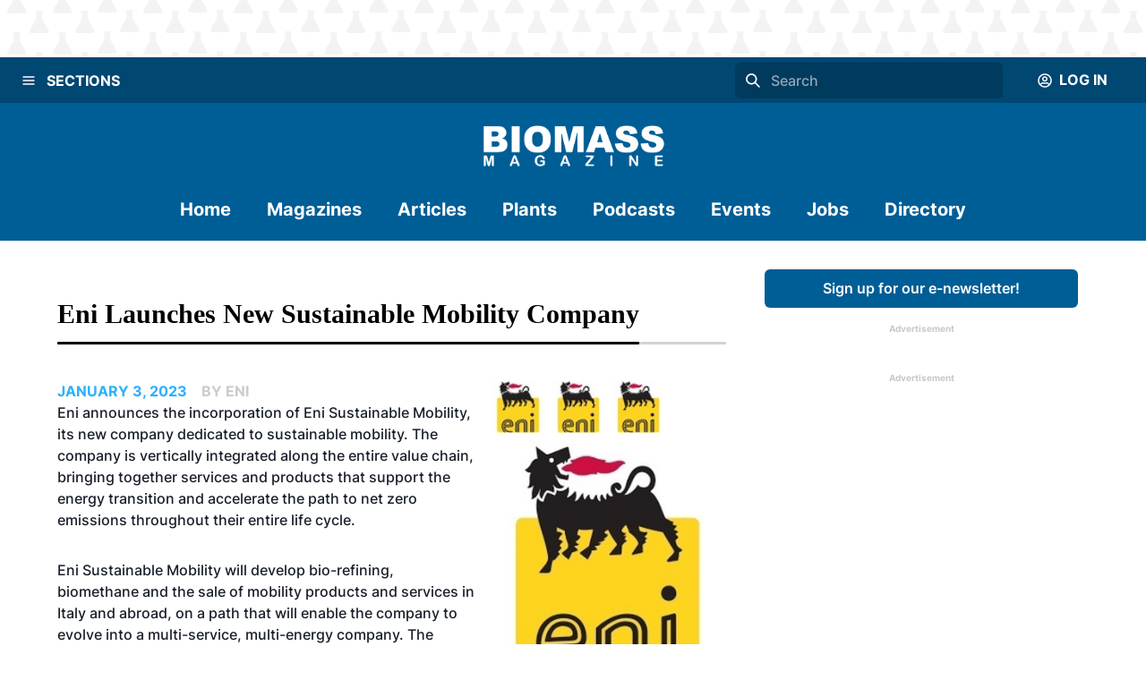

--- FILE ---
content_type: text/html; charset=utf-8
request_url: https://biomassmagazine.com/articles/eni-launches-new-sustainable-mobility-company-19621
body_size: 30926
content:
<!DOCTYPE html><html><head><meta charSet="utf-8"/><meta name="viewport" content="width=device-width"/><title>Eni launches new sustainable mobility company  | Biomass Magazine</title><meta name="description" content="Eni has announced the incorporation of Eni Sustainable Mobility, its new company dedicated to sustainable mobility. The company will develop bio-refining, biomethane and the sale of mobility products and services in Italy and abroad."/><link rel="icon" href="/icons/favicon-1.ico"/><link rel="canonical" href="https://biomassmagazine.com//articles/eni-launches-new-sustainable-mobility-company-19621"/><meta property="og:url" content="https://biomassmagazine.com//articles/eni-launches-new-sustainable-mobility-company-19621"/><meta property="og:type" content="website"/><meta property="og:title" content="Eni launches new sustainable mobility company  | Biomass Magazine"/><meta property="og:description" content="Eni has announced the incorporation of Eni Sustainable Mobility, its new company dedicated to sustainable mobility. The company will develop bio-refining, "/><meta property="og:image" content="https://bbi-strapi.s3.us-east-2.amazonaws.com/archived/biomassmagazine/posts/web/2023/01/EniLogo_16727863333981.jpg"/><meta name="twitter:card" content="summary_large_image"/><meta property="twitter:domain" content="https://biomassmagazine.com/"/><meta property="twitter:url" content="https://biomassmagazine.com//articles/eni-launches-new-sustainable-mobility-company-19621"/><meta name="twitter:title" content="Eni launches new sustainable mobility company  | Biomass Magazine"/><meta name="twitter:description" content="Eni has announced the incorporation of Eni Sustainable Mobility, its new company dedicated to sustainable mobility. The company will develop bio-refining, biomethane and the sale of mobility products and services in Italy and abroad."/><meta name="twitter:image" content="https://bbi-strapi.s3.us-east-2.amazonaws.com/archived/biomassmagazine/posts/web/2023/01/EniLogo_16727863333981.jpg"/><meta name="next-head-count" content="17"/><link data-next-font="" rel="preconnect" href="/" crossorigin="anonymous"/><link rel="preload" href="/_next/static/css/f73dad1d3021d36d.css" as="style"/><link rel="stylesheet" href="/_next/static/css/f73dad1d3021d36d.css" data-n-g=""/><noscript data-n-css=""></noscript><script defer="" nomodule="" src="/_next/static/chunks/polyfills-78c92fac7aa8fdd8.js"></script><script src="/_next/static/chunks/webpack-a3f8e9f8370d46a6.js" defer=""></script><script src="/_next/static/chunks/framework-34f2dcb38834e62c.js" defer=""></script><script src="/_next/static/chunks/main-032b9f1b805074db.js" defer=""></script><script src="/_next/static/chunks/pages/_app-39d3d43165e49479.js" defer=""></script><script src="/_next/static/chunks/d0447323-6e7fc41c350f5786.js" defer=""></script><script src="/_next/static/chunks/c7773329-531ecf06c725fed5.js" defer=""></script><script src="/_next/static/chunks/1bfc9850-81bc225fc4e99ade.js" defer=""></script><script src="/_next/static/chunks/252f366e-3bc14db31855c24e.js" defer=""></script><script src="/_next/static/chunks/9a1974b2-c44e071bd4beceb4.js" defer=""></script><script src="/_next/static/chunks/ae51ba48-a552ac16b39db3dd.js" defer=""></script><script src="/_next/static/chunks/8641-181c49231fe219c8.js" defer=""></script><script src="/_next/static/chunks/7396-ea8171a7320f65b3.js" defer=""></script><script src="/_next/static/chunks/4310-2ed7bd503952b291.js" defer=""></script><script src="/_next/static/chunks/4490-b8ae51cdbacc2e77.js" defer=""></script><script src="/_next/static/chunks/9653-480d1f4d80195d46.js" defer=""></script><script src="/_next/static/chunks/7754-ddbe1a669dae718d.js" defer=""></script><script src="/_next/static/chunks/7496-0e43ce3803a6ac8a.js" defer=""></script><script src="/_next/static/chunks/pages/articles/%5Bslug%5D-baaad97cd825a2f6.js" defer=""></script><script src="/_next/static/1PSaxSaToCzU1I4MM97ZP/_buildManifest.js" defer=""></script><script src="/_next/static/1PSaxSaToCzU1I4MM97ZP/_ssgManifest.js" defer=""></script></head><body><div id="__next"><style data-emotion="css-global 1mhsfe5">:host,:root,[data-theme]{--chakra-ring-inset:var(--chakra-empty,/*!*/ /*!*/);--chakra-ring-offset-width:0px;--chakra-ring-offset-color:#fff;--chakra-ring-color:rgba(66, 153, 225, 0.6);--chakra-ring-offset-shadow:0 0 #0000;--chakra-ring-shadow:0 0 #0000;--chakra-space-x-reverse:0;--chakra-space-y-reverse:0;--chakra-colors-transparent:transparent;--chakra-colors-current:currentColor;--chakra-colors-black:#000000;--chakra-colors-white:#FFFFFF;--chakra-colors-whiteAlpha-50:rgba(255, 255, 255, 0.04);--chakra-colors-whiteAlpha-100:rgba(255, 255, 255, 0.06);--chakra-colors-whiteAlpha-200:rgba(255, 255, 255, 0.08);--chakra-colors-whiteAlpha-300:rgba(255, 255, 255, 0.16);--chakra-colors-whiteAlpha-400:rgba(255, 255, 255, 0.24);--chakra-colors-whiteAlpha-500:rgba(255, 255, 255, 0.36);--chakra-colors-whiteAlpha-600:rgba(255, 255, 255, 0.48);--chakra-colors-whiteAlpha-700:rgba(255, 255, 255, 0.64);--chakra-colors-whiteAlpha-800:rgba(255, 255, 255, 0.80);--chakra-colors-whiteAlpha-900:rgba(255, 255, 255, 0.92);--chakra-colors-blackAlpha-50:rgba(0, 0, 0, 0.04);--chakra-colors-blackAlpha-100:rgba(0, 0, 0, 0.06);--chakra-colors-blackAlpha-200:rgba(0, 0, 0, 0.08);--chakra-colors-blackAlpha-300:rgba(0, 0, 0, 0.16);--chakra-colors-blackAlpha-400:rgba(0, 0, 0, 0.24);--chakra-colors-blackAlpha-500:rgba(0, 0, 0, 0.36);--chakra-colors-blackAlpha-600:rgba(0, 0, 0, 0.48);--chakra-colors-blackAlpha-700:rgba(0, 0, 0, 0.64);--chakra-colors-blackAlpha-800:rgba(0, 0, 0, 0.80);--chakra-colors-blackAlpha-900:rgba(0, 0, 0, 0.92);--chakra-colors-gray-50:#F7FAFC;--chakra-colors-gray-100:#EDF2F7;--chakra-colors-gray-200:#E2E8F0;--chakra-colors-gray-300:#CBD5E0;--chakra-colors-gray-400:#A0AEC0;--chakra-colors-gray-500:#718096;--chakra-colors-gray-600:#4A5568;--chakra-colors-gray-700:#2D3748;--chakra-colors-gray-800:#1A202C;--chakra-colors-gray-900:#171923;--chakra-colors-red-50:#FFF5F5;--chakra-colors-red-100:#FED7D7;--chakra-colors-red-200:#FEB2B2;--chakra-colors-red-300:#FC8181;--chakra-colors-red-400:#F56565;--chakra-colors-red-500:#E53E3E;--chakra-colors-red-600:#C53030;--chakra-colors-red-700:#9B2C2C;--chakra-colors-red-800:#822727;--chakra-colors-red-900:#63171B;--chakra-colors-orange-50:#FFFAF0;--chakra-colors-orange-100:#FEEBC8;--chakra-colors-orange-200:#FBD38D;--chakra-colors-orange-300:#F6AD55;--chakra-colors-orange-400:#ED8936;--chakra-colors-orange-500:#DD6B20;--chakra-colors-orange-600:#C05621;--chakra-colors-orange-700:#9C4221;--chakra-colors-orange-800:#7B341E;--chakra-colors-orange-900:#652B19;--chakra-colors-yellow-50:#FFFFF0;--chakra-colors-yellow-100:#FEFCBF;--chakra-colors-yellow-200:#FAF089;--chakra-colors-yellow-300:#F6E05E;--chakra-colors-yellow-400:#ECC94B;--chakra-colors-yellow-500:#D69E2E;--chakra-colors-yellow-600:#B7791F;--chakra-colors-yellow-700:#975A16;--chakra-colors-yellow-800:#744210;--chakra-colors-yellow-900:#5F370E;--chakra-colors-green-50:#F0FFF4;--chakra-colors-green-100:#C6F6D5;--chakra-colors-green-200:#9AE6B4;--chakra-colors-green-300:#68D391;--chakra-colors-green-400:#48BB78;--chakra-colors-green-500:#38A169;--chakra-colors-green-600:#2F855A;--chakra-colors-green-700:#276749;--chakra-colors-green-800:#22543D;--chakra-colors-green-900:#1C4532;--chakra-colors-teal-50:#E6FFFA;--chakra-colors-teal-100:#B2F5EA;--chakra-colors-teal-200:#81E6D9;--chakra-colors-teal-300:#4FD1C5;--chakra-colors-teal-400:#38B2AC;--chakra-colors-teal-500:#319795;--chakra-colors-teal-600:#2C7A7B;--chakra-colors-teal-700:#285E61;--chakra-colors-teal-800:#234E52;--chakra-colors-teal-900:#1D4044;--chakra-colors-blue-50:#ebf8ff;--chakra-colors-blue-100:#bee3f8;--chakra-colors-blue-200:#90cdf4;--chakra-colors-blue-300:#63b3ed;--chakra-colors-blue-400:#4299e1;--chakra-colors-blue-500:#3182ce;--chakra-colors-blue-600:#2b6cb0;--chakra-colors-blue-700:#2c5282;--chakra-colors-blue-800:#2a4365;--chakra-colors-blue-900:#1A365D;--chakra-colors-cyan-50:#EDFDFD;--chakra-colors-cyan-100:#C4F1F9;--chakra-colors-cyan-200:#9DECF9;--chakra-colors-cyan-300:#76E4F7;--chakra-colors-cyan-400:#0BC5EA;--chakra-colors-cyan-500:#00B5D8;--chakra-colors-cyan-600:#00A3C4;--chakra-colors-cyan-700:#0987A0;--chakra-colors-cyan-800:#086F83;--chakra-colors-cyan-900:#065666;--chakra-colors-purple-50:#FAF5FF;--chakra-colors-purple-100:#E9D8FD;--chakra-colors-purple-200:#D6BCFA;--chakra-colors-purple-300:#B794F4;--chakra-colors-purple-400:#9F7AEA;--chakra-colors-purple-500:#805AD5;--chakra-colors-purple-600:#6B46C1;--chakra-colors-purple-700:#553C9A;--chakra-colors-purple-800:#44337A;--chakra-colors-purple-900:#322659;--chakra-colors-pink-50:#FFF5F7;--chakra-colors-pink-100:#FED7E2;--chakra-colors-pink-200:#FBB6CE;--chakra-colors-pink-300:#F687B3;--chakra-colors-pink-400:#ED64A6;--chakra-colors-pink-500:#D53F8C;--chakra-colors-pink-600:#B83280;--chakra-colors-pink-700:#97266D;--chakra-colors-pink-800:#702459;--chakra-colors-pink-900:#521B41;--chakra-colors-linkedin-50:#E8F4F9;--chakra-colors-linkedin-100:#CFEDFB;--chakra-colors-linkedin-200:#9BDAF3;--chakra-colors-linkedin-300:#68C7EC;--chakra-colors-linkedin-400:#34B3E4;--chakra-colors-linkedin-500:#00A0DC;--chakra-colors-linkedin-600:#008CC9;--chakra-colors-linkedin-700:#0077B5;--chakra-colors-linkedin-800:#005E93;--chakra-colors-linkedin-900:#004471;--chakra-colors-facebook-50:#E8F4F9;--chakra-colors-facebook-100:#D9DEE9;--chakra-colors-facebook-200:#B7C2DA;--chakra-colors-facebook-300:#6482C0;--chakra-colors-facebook-400:#4267B2;--chakra-colors-facebook-500:#385898;--chakra-colors-facebook-600:#314E89;--chakra-colors-facebook-700:#29487D;--chakra-colors-facebook-800:#223B67;--chakra-colors-facebook-900:#1E355B;--chakra-colors-messenger-50:#D0E6FF;--chakra-colors-messenger-100:#B9DAFF;--chakra-colors-messenger-200:#A2CDFF;--chakra-colors-messenger-300:#7AB8FF;--chakra-colors-messenger-400:#2E90FF;--chakra-colors-messenger-500:#0078FF;--chakra-colors-messenger-600:#0063D1;--chakra-colors-messenger-700:#0052AC;--chakra-colors-messenger-800:#003C7E;--chakra-colors-messenger-900:#002C5C;--chakra-colors-whatsapp-50:#dffeec;--chakra-colors-whatsapp-100:#b9f5d0;--chakra-colors-whatsapp-200:#90edb3;--chakra-colors-whatsapp-300:#65e495;--chakra-colors-whatsapp-400:#3cdd78;--chakra-colors-whatsapp-500:#22c35e;--chakra-colors-whatsapp-600:#179848;--chakra-colors-whatsapp-700:#0c6c33;--chakra-colors-whatsapp-800:#01421c;--chakra-colors-whatsapp-900:#001803;--chakra-colors-twitter-50:#E5F4FD;--chakra-colors-twitter-100:#C8E9FB;--chakra-colors-twitter-200:#A8DCFA;--chakra-colors-twitter-300:#83CDF7;--chakra-colors-twitter-400:#57BBF5;--chakra-colors-twitter-500:#1DA1F2;--chakra-colors-twitter-600:#1A94DA;--chakra-colors-twitter-700:#1681BF;--chakra-colors-twitter-800:#136B9E;--chakra-colors-twitter-900:#0D4D71;--chakra-colors-telegram-50:#E3F2F9;--chakra-colors-telegram-100:#C5E4F3;--chakra-colors-telegram-200:#A2D4EC;--chakra-colors-telegram-300:#7AC1E4;--chakra-colors-telegram-400:#47A9DA;--chakra-colors-telegram-500:#0088CC;--chakra-colors-telegram-600:#007AB8;--chakra-colors-telegram-700:#006BA1;--chakra-colors-telegram-800:#005885;--chakra-colors-telegram-900:#003F5E;--chakra-colors-brandPrimaryDark:#004772;--chakra-colors-brandPrimary:#005E96;--chakra-colors-brandPrimaryLight:#CCCCCC;--chakra-colors-brandSecondary:#2DB0FF;--chakra-colors-brandSecondaryLight:#B4B4B4;--chakra-colors-brandBlack:#000000;--chakra-colors-brandWhite:#F1F1F1;--chakra-colors-brandDanger:#A94F44;--chakra-borders-none:0;--chakra-borders-1px:1px solid;--chakra-borders-2px:2px solid;--chakra-borders-4px:4px solid;--chakra-borders-8px:8px solid;--chakra-fonts-heading:'Georgia',serif;--chakra-fonts-body:'Inter',sans-serif;--chakra-fonts-mono:SFMono-Regular,Menlo,Monaco,Consolas,"Liberation Mono","Courier New",monospace;--chakra-fontSizes-3xs:0.45rem;--chakra-fontSizes-2xs:0.625rem;--chakra-fontSizes-xs:0.75rem;--chakra-fontSizes-sm:0.875rem;--chakra-fontSizes-md:1rem;--chakra-fontSizes-lg:1.125rem;--chakra-fontSizes-xl:1.25rem;--chakra-fontSizes-2xl:1.5rem;--chakra-fontSizes-3xl:1.875rem;--chakra-fontSizes-4xl:2.25rem;--chakra-fontSizes-5xl:3rem;--chakra-fontSizes-6xl:3.75rem;--chakra-fontSizes-7xl:4.5rem;--chakra-fontSizes-8xl:6rem;--chakra-fontSizes-9xl:8rem;--chakra-fontWeights-hairline:100;--chakra-fontWeights-thin:200;--chakra-fontWeights-light:300;--chakra-fontWeights-normal:400;--chakra-fontWeights-medium:500;--chakra-fontWeights-semibold:600;--chakra-fontWeights-bold:700;--chakra-fontWeights-extrabold:800;--chakra-fontWeights-black:900;--chakra-letterSpacings-tighter:-0.05em;--chakra-letterSpacings-tight:-0.025em;--chakra-letterSpacings-normal:0;--chakra-letterSpacings-wide:0.025em;--chakra-letterSpacings-wider:0.05em;--chakra-letterSpacings-widest:0.1em;--chakra-lineHeights-3:.75rem;--chakra-lineHeights-4:1rem;--chakra-lineHeights-5:1.25rem;--chakra-lineHeights-6:1.5rem;--chakra-lineHeights-7:1.75rem;--chakra-lineHeights-8:2rem;--chakra-lineHeights-9:2.25rem;--chakra-lineHeights-10:2.5rem;--chakra-lineHeights-normal:normal;--chakra-lineHeights-none:1;--chakra-lineHeights-shorter:1.25;--chakra-lineHeights-short:1.375;--chakra-lineHeights-base:1.5;--chakra-lineHeights-tall:1.625;--chakra-lineHeights-taller:2;--chakra-radii-none:0;--chakra-radii-sm:0.125rem;--chakra-radii-base:0.25rem;--chakra-radii-md:0.375rem;--chakra-radii-lg:0.5rem;--chakra-radii-xl:0.75rem;--chakra-radii-2xl:1rem;--chakra-radii-3xl:1.5rem;--chakra-radii-full:9999px;--chakra-space-1:0.25rem;--chakra-space-2:0.5rem;--chakra-space-3:0.75rem;--chakra-space-4:1rem;--chakra-space-5:1.25rem;--chakra-space-6:1.5rem;--chakra-space-7:1.75rem;--chakra-space-8:2rem;--chakra-space-9:2.25rem;--chakra-space-10:2.5rem;--chakra-space-12:3rem;--chakra-space-14:3.5rem;--chakra-space-16:4rem;--chakra-space-20:5rem;--chakra-space-24:6rem;--chakra-space-28:7rem;--chakra-space-32:8rem;--chakra-space-36:9rem;--chakra-space-40:10rem;--chakra-space-44:11rem;--chakra-space-48:12rem;--chakra-space-52:13rem;--chakra-space-56:14rem;--chakra-space-60:15rem;--chakra-space-64:16rem;--chakra-space-72:18rem;--chakra-space-80:20rem;--chakra-space-96:24rem;--chakra-space-px:1px;--chakra-space-0-5:0.125rem;--chakra-space-1-5:0.375rem;--chakra-space-2-5:0.625rem;--chakra-space-3-5:0.875rem;--chakra-shadows-xs:0 0 0 1px rgba(0, 0, 0, 0.05);--chakra-shadows-sm:0 1px 2px 0 rgba(0, 0, 0, 0.05);--chakra-shadows-base:0 1px 3px 0 rgba(0, 0, 0, 0.1),0 1px 2px 0 rgba(0, 0, 0, 0.06);--chakra-shadows-md:0 4px 6px -1px rgba(0, 0, 0, 0.1),0 2px 4px -1px rgba(0, 0, 0, 0.06);--chakra-shadows-lg:0 10px 15px -3px rgba(0, 0, 0, 0.1),0 4px 6px -2px rgba(0, 0, 0, 0.05);--chakra-shadows-xl:0 20px 25px -5px rgba(0, 0, 0, 0.1),0 10px 10px -5px rgba(0, 0, 0, 0.04);--chakra-shadows-2xl:0 25px 50px -12px rgba(0, 0, 0, 0.25);--chakra-shadows-outline:0 0 0 3px rgba(66, 153, 225, 0.6);--chakra-shadows-inner:inset 0 2px 4px 0 rgba(0,0,0,0.06);--chakra-shadows-none:none;--chakra-shadows-dark-lg:rgba(0, 0, 0, 0.1) 0px 0px 0px 1px,rgba(0, 0, 0, 0.2) 0px 5px 10px,rgba(0, 0, 0, 0.4) 0px 15px 40px;--chakra-sizes-1:0.25rem;--chakra-sizes-2:0.5rem;--chakra-sizes-3:0.75rem;--chakra-sizes-4:1rem;--chakra-sizes-5:1.25rem;--chakra-sizes-6:1.5rem;--chakra-sizes-7:1.75rem;--chakra-sizes-8:2rem;--chakra-sizes-9:2.25rem;--chakra-sizes-10:2.5rem;--chakra-sizes-12:3rem;--chakra-sizes-14:3.5rem;--chakra-sizes-16:4rem;--chakra-sizes-20:5rem;--chakra-sizes-24:6rem;--chakra-sizes-28:7rem;--chakra-sizes-32:8rem;--chakra-sizes-36:9rem;--chakra-sizes-40:10rem;--chakra-sizes-44:11rem;--chakra-sizes-48:12rem;--chakra-sizes-52:13rem;--chakra-sizes-56:14rem;--chakra-sizes-60:15rem;--chakra-sizes-64:16rem;--chakra-sizes-72:18rem;--chakra-sizes-80:20rem;--chakra-sizes-96:24rem;--chakra-sizes-px:1px;--chakra-sizes-0-5:0.125rem;--chakra-sizes-1-5:0.375rem;--chakra-sizes-2-5:0.625rem;--chakra-sizes-3-5:0.875rem;--chakra-sizes-max:max-content;--chakra-sizes-min:min-content;--chakra-sizes-full:100%;--chakra-sizes-3xs:14rem;--chakra-sizes-2xs:16rem;--chakra-sizes-xs:20rem;--chakra-sizes-sm:24rem;--chakra-sizes-md:28rem;--chakra-sizes-lg:32rem;--chakra-sizes-xl:36rem;--chakra-sizes-2xl:42rem;--chakra-sizes-3xl:48rem;--chakra-sizes-4xl:56rem;--chakra-sizes-5xl:64rem;--chakra-sizes-6xl:72rem;--chakra-sizes-7xl:80rem;--chakra-sizes-8xl:90rem;--chakra-sizes-prose:60ch;--chakra-sizes-container-sm:640px;--chakra-sizes-container-md:768px;--chakra-sizes-container-lg:1024px;--chakra-sizes-container-xl:1280px;--chakra-zIndices-hide:-1;--chakra-zIndices-auto:auto;--chakra-zIndices-base:0;--chakra-zIndices-docked:10;--chakra-zIndices-dropdown:1000;--chakra-zIndices-sticky:1100;--chakra-zIndices-banner:1200;--chakra-zIndices-overlay:1300;--chakra-zIndices-modal:1400;--chakra-zIndices-popover:1500;--chakra-zIndices-skipLink:1600;--chakra-zIndices-toast:1700;--chakra-zIndices-tooltip:1800;--chakra-transition-property-common:background-color,border-color,color,fill,stroke,opacity,box-shadow,transform;--chakra-transition-property-colors:background-color,border-color,color,fill,stroke;--chakra-transition-property-dimensions:width,height;--chakra-transition-property-position:left,right,top,bottom;--chakra-transition-property-background:background-color,background-image,background-position;--chakra-transition-easing-ease-in:cubic-bezier(0.4, 0, 1, 1);--chakra-transition-easing-ease-out:cubic-bezier(0, 0, 0.2, 1);--chakra-transition-easing-ease-in-out:cubic-bezier(0.4, 0, 0.2, 1);--chakra-transition-duration-ultra-fast:50ms;--chakra-transition-duration-faster:100ms;--chakra-transition-duration-fast:150ms;--chakra-transition-duration-normal:200ms;--chakra-transition-duration-slow:300ms;--chakra-transition-duration-slower:400ms;--chakra-transition-duration-ultra-slow:500ms;--chakra-blur-none:0;--chakra-blur-sm:4px;--chakra-blur-base:8px;--chakra-blur-md:12px;--chakra-blur-lg:16px;--chakra-blur-xl:24px;--chakra-blur-2xl:40px;--chakra-blur-3xl:64px;}.chakra-ui-light :host:not([data-theme]),.chakra-ui-light :root:not([data-theme]),.chakra-ui-light [data-theme]:not([data-theme]),[data-theme=light] :host:not([data-theme]),[data-theme=light] :root:not([data-theme]),[data-theme=light] [data-theme]:not([data-theme]),:host[data-theme=light],:root[data-theme=light],[data-theme][data-theme=light]{--chakra-colors-chakra-body-text:var(--chakra-colors-gray-800);--chakra-colors-chakra-body-bg:var(--chakra-colors-white);--chakra-colors-chakra-border-color:var(--chakra-colors-gray-200);--chakra-colors-chakra-placeholder-color:var(--chakra-colors-gray-500);}.chakra-ui-dark :host:not([data-theme]),.chakra-ui-dark :root:not([data-theme]),.chakra-ui-dark [data-theme]:not([data-theme]),[data-theme=dark] :host:not([data-theme]),[data-theme=dark] :root:not([data-theme]),[data-theme=dark] [data-theme]:not([data-theme]),:host[data-theme=dark],:root[data-theme=dark],[data-theme][data-theme=dark]{--chakra-colors-chakra-body-text:var(--chakra-colors-whiteAlpha-900);--chakra-colors-chakra-body-bg:var(--chakra-colors-gray-800);--chakra-colors-chakra-border-color:var(--chakra-colors-whiteAlpha-300);--chakra-colors-chakra-placeholder-color:var(--chakra-colors-whiteAlpha-400);}</style><style data-emotion="css-global 1trp09g">html{line-height:1.5;-webkit-text-size-adjust:100%;font-family:system-ui,sans-serif;-webkit-font-smoothing:antialiased;text-rendering:optimizeLegibility;-moz-osx-font-smoothing:grayscale;touch-action:manipulation;}body{position:relative;min-height:100%;font-feature-settings:'kern';}*,*::before,*::after{border-width:0;border-style:solid;box-sizing:border-box;}main{display:block;}hr{border-top-width:1px;box-sizing:content-box;height:0;overflow:visible;}pre,code,kbd,samp{font-family:SFMono-Regular,Menlo,Monaco,Consolas,monospace;font-size:1em;}a{background-color:transparent;color:inherit;-webkit-text-decoration:inherit;text-decoration:inherit;}abbr[title]{border-bottom:none;-webkit-text-decoration:underline;text-decoration:underline;-webkit-text-decoration:underline dotted;-webkit-text-decoration:underline dotted;text-decoration:underline dotted;}b,strong{font-weight:bold;}small{font-size:80%;}sub,sup{font-size:75%;line-height:0;position:relative;vertical-align:baseline;}sub{bottom:-0.25em;}sup{top:-0.5em;}img{border-style:none;}button,input,optgroup,select,textarea{font-family:inherit;font-size:100%;line-height:1.15;margin:0;}button,input{overflow:visible;}button,select{text-transform:none;}button::-moz-focus-inner,[type="button"]::-moz-focus-inner,[type="reset"]::-moz-focus-inner,[type="submit"]::-moz-focus-inner{border-style:none;padding:0;}fieldset{padding:0.35em 0.75em 0.625em;}legend{box-sizing:border-box;color:inherit;display:table;max-width:100%;padding:0;white-space:normal;}progress{vertical-align:baseline;}textarea{overflow:auto;}[type="checkbox"],[type="radio"]{box-sizing:border-box;padding:0;}[type="number"]::-webkit-inner-spin-button,[type="number"]::-webkit-outer-spin-button{-webkit-appearance:none!important;}input[type="number"]{-moz-appearance:textfield;}[type="search"]{-webkit-appearance:textfield;outline-offset:-2px;}[type="search"]::-webkit-search-decoration{-webkit-appearance:none!important;}::-webkit-file-upload-button{-webkit-appearance:button;font:inherit;}details{display:block;}summary{display:-webkit-box;display:-webkit-list-item;display:-ms-list-itembox;display:list-item;}template{display:none;}[hidden]{display:none!important;}body,blockquote,dl,dd,h1,h2,h3,h4,h5,h6,hr,figure,p,pre{margin:0;}button{background:transparent;padding:0;}fieldset{margin:0;padding:0;}ol,ul{margin:0;padding:0;}textarea{resize:vertical;}button,[role="button"]{cursor:pointer;}button::-moz-focus-inner{border:0!important;}table{border-collapse:collapse;}h1,h2,h3,h4,h5,h6{font-size:inherit;font-weight:inherit;}button,input,optgroup,select,textarea{padding:0;line-height:inherit;color:inherit;}img,svg,video,canvas,audio,iframe,embed,object{display:block;}img,video{max-width:100%;height:auto;}[data-js-focus-visible] :focus:not([data-focus-visible-added]):not([data-focus-visible-disabled]){outline:none;box-shadow:none;}select::-ms-expand{display:none;}:root{--chakra-vh:100vh;}@supports (height: -webkit-fill-available){:root{--chakra-vh:-webkit-fill-available;}}@supports (height: -moz-fill-available){:root{--chakra-vh:-moz-fill-available;}}@supports (height: 100lvh){:root{--chakra-vh:100lvh;}}</style><style data-emotion="css-global 1wxmm51">body{font-family:var(--chakra-fonts-body);color:var(--chakra-colors-chakra-body-text);background:var(--chakra-colors-chakra-body-bg);transition-property:background-color;transition-duration:var(--chakra-transition-duration-normal);line-height:var(--chakra-lineHeights-base);}*::-webkit-input-placeholder{color:var(--chakra-colors-chakra-placeholder-color);}*::-moz-placeholder{color:var(--chakra-colors-chakra-placeholder-color);}*:-ms-input-placeholder{color:var(--chakra-colors-chakra-placeholder-color);}*::placeholder{color:var(--chakra-colors-chakra-placeholder-color);}*,*::before,::after{border-color:var(--chakra-colors-chakra-border-color);word-wrap:break-word;}</style><style data-emotion="css 1fupcc0">.css-1fupcc0{background:#F5F5F5;display:-webkit-box;display:-webkit-flex;display:-ms-flexbox;display:flex;-webkit-flex-direction:column;-ms-flex-direction:column;flex-direction:column;min-height:100vh;}</style><div class="css-1fupcc0"><noscript><iframe src="https://www.googletagmanager.com/ns.html?id=GTM-PHS5CWH" height="0" width="0" style="display:none;visibility:hidden"></iframe></noscript><style data-emotion="css qkcz7a">.css-qkcz7a{display:-webkit-box;display:-webkit-flex;display:-ms-flexbox;display:flex;-webkit-align-items:center;-webkit-box-align:center;-ms-flex-align:center;align-items:center;-webkit-flex-direction:column;-ms-flex-direction:column;flex-direction:column;color:var(--chakra-colors-white);width:100%;z-index:10;margin-bottom:120px;}.css-qkcz7a>*:not(style)~*:not(style){margin-top:0px;-webkit-margin-end:0px;margin-inline-end:0px;margin-bottom:0px;-webkit-margin-start:0px;margin-inline-start:0px;}@media screen and (min-width: 30em){.css-qkcz7a{margin-bottom:0px;}}</style><div class="chakra-stack css-qkcz7a"><style data-emotion="css hh9enk">.css-hh9enk{display:-webkit-box;display:-webkit-flex;display:-ms-flexbox;display:flex;-webkit-align-items:center;-webkit-box-align:center;-ms-flex-align:center;align-items:center;-webkit-box-pack:center;-ms-flex-pack:center;-webkit-justify-content:center;justify-content:center;max-height:300px;max-width:100%;width:100%;padding:var(--chakra-space-8);background-image:url(/header-backdrops/backdrop-1.svg);background-color:var(--chakra-colors-white);}</style><div class="css-hh9enk"><style data-emotion="css 1im6jc3">.css-1im6jc3{max-height:250px;max-width:970px;overflow:hidden;}</style><div class="css-1im6jc3"><ins data-revive-zoneid="17154" data-revive-id="727bec5e09208690b050ccfc6a45d384"></ins></div></div><style data-emotion="css 6lpjhk">.css-6lpjhk{display:-webkit-box;display:-webkit-flex;display:-ms-flexbox;display:flex;-webkit-align-items:center;-webkit-box-align:center;-ms-flex-align:center;align-items:center;-webkit-padding-start:var(--chakra-space-3);padding-inline-start:var(--chakra-space-3);-webkit-padding-end:var(--chakra-space-3);padding-inline-end:var(--chakra-space-3);padding-top:var(--chakra-space-1);padding-bottom:var(--chakra-space-1);width:100%;z-index:100;background:var(--chakra-colors-brandPrimaryDark);gap:8px;}</style><div class="css-6lpjhk"><style data-emotion="css 1li2hb6">.css-1li2hb6{display:-webkit-inline-box;display:-webkit-inline-flex;display:-ms-inline-flexbox;display:inline-flex;-webkit-appearance:none;-moz-appearance:none;-ms-appearance:none;appearance:none;-webkit-align-items:center;-webkit-box-align:center;-ms-flex-align:center;align-items:center;-webkit-box-pack:center;-ms-flex-pack:center;-webkit-justify-content:center;justify-content:center;-webkit-user-select:none;-moz-user-select:none;-ms-user-select:none;user-select:none;position:relative;white-space:pre-wrap;vertical-align:middle;outline:2px solid transparent;outline-offset:2px;line-height:1.2;border-radius:var(--chakra-radii-md);font-weight:var(--chakra-fontWeights-semibold);transition-property:var(--chakra-transition-property-common);transition-duration:var(--chakra-transition-duration-normal);height:auto;min-width:var(--chakra-sizes-10);font-size:var(--chakra-fontSizes-md);-webkit-padding-start:var(--chakra-space-4);padding-inline-start:var(--chakra-space-4);-webkit-padding-end:var(--chakra-space-4);padding-inline-end:var(--chakra-space-4);padding:0px;background:var(--chakra-colors-brandPrimaryDark);color:var(--chakra-colors-white);width:-webkit-fit-content;width:-moz-fit-content;width:fit-content;max-width:-webkit-fit-content;max-width:-moz-fit-content;max-width:fit-content;padding-top:var(--chakra-space-3);padding-bottom:var(--chakra-space-3);}.css-1li2hb6:focus-visible,.css-1li2hb6[data-focus-visible]{box-shadow:var(--chakra-shadows-outline);}.css-1li2hb6:disabled,.css-1li2hb6[disabled],.css-1li2hb6[aria-disabled=true],.css-1li2hb6[data-disabled]{opacity:0.4;cursor:not-allowed;box-shadow:var(--chakra-shadows-none);}.css-1li2hb6:hover,.css-1li2hb6[data-hover]{background:#00000050;}.css-1li2hb6:hover:disabled,.css-1li2hb6[data-hover]:disabled,.css-1li2hb6:hover[disabled],.css-1li2hb6[data-hover][disabled],.css-1li2hb6:hover[aria-disabled=true],.css-1li2hb6[data-hover][aria-disabled=true],.css-1li2hb6:hover[data-disabled],.css-1li2hb6[data-hover][data-disabled]{background:initial;}</style><button type="button" class="chakra-button css-1li2hb6" aria-label="Menu"><style data-emotion="css onkibi">.css-onkibi{width:1em;height:1em;display:inline-block;line-height:1em;-webkit-flex-shrink:0;-ms-flex-negative:0;flex-shrink:0;color:currentColor;vertical-align:middle;}</style><svg viewBox="0 0 24 24" focusable="false" class="chakra-icon css-onkibi" aria-hidden="true"><path fill="currentColor" d="M 3 5 A 1.0001 1.0001 0 1 0 3 7 L 21 7 A 1.0001 1.0001 0 1 0 21 5 L 3 5 z M 3 11 A 1.0001 1.0001 0 1 0 3 13 L 21 13 A 1.0001 1.0001 0 1 0 21 11 L 3 11 z M 3 17 A 1.0001 1.0001 0 1 0 3 19 L 21 19 A 1.0001 1.0001 0 1 0 21 17 L 3 17 z"></path></svg></button><style data-emotion="css cosgki">.css-cosgki{font-size:16px;font-weight:var(--chakra-fontWeights-bold);}</style><p class="chakra-text css-cosgki">SECTIONS</p><style data-emotion="css 17xejub">.css-17xejub{-webkit-flex:1;-ms-flex:1;flex:1;justify-self:stretch;-webkit-align-self:stretch;-ms-flex-item-align:stretch;align-self:stretch;}</style><div class="css-17xejub"></div><style data-emotion="css 84zodg">.css-84zodg{display:-webkit-box;display:-webkit-flex;display:-ms-flexbox;display:flex;-webkit-align-items:center;-webkit-box-align:center;-ms-flex-align:center;align-items:center;-webkit-flex-direction:row;-ms-flex-direction:row;flex-direction:row;}.css-84zodg>*:not(style)~*:not(style){margin-top:0px;-webkit-margin-end:0px;margin-inline-end:0px;margin-bottom:0px;-webkit-margin-start:0.5rem;margin-inline-start:0.5rem;}</style><div class="chakra-stack css-84zodg"><form><style data-emotion="css 4302v8">.css-4302v8{width:100%;display:-webkit-box;display:-webkit-flex;display:-ms-flexbox;display:flex;position:relative;}</style><div class="chakra-input__group css-4302v8"><style data-emotion="css 19ey4ca">.css-19ey4ca{left:0;width:var(--chakra-sizes-10);height:var(--chakra-sizes-10);font-size:var(--chakra-fontSizes-md);display:-webkit-box;display:-webkit-flex;display:-ms-flexbox;display:flex;-webkit-align-items:center;-webkit-box-align:center;-ms-flex-align:center;align-items:center;-webkit-box-pack:center;-ms-flex-pack:center;-webkit-justify-content:center;justify-content:center;position:absolute;top:0px;z-index:2;cursor:pointer;}</style><div class="chakra-input__left-element css-19ey4ca"><svg viewBox="0 0 24 24" focusable="false" class="chakra-icon css-onkibi"><path fill="currentColor" d="M23.384,21.619,16.855,15.09a9.284,9.284,0,1,0-1.768,1.768l6.529,6.529a1.266,1.266,0,0,0,1.768,0A1.251,1.251,0,0,0,23.384,21.619ZM2.75,9.5a6.75,6.75,0,1,1,6.75,6.75A6.758,6.758,0,0,1,2.75,9.5Z"></path></svg></div><style data-emotion="css 13a50dt">.css-13a50dt{width:100%;min-width:10ch;outline:2px solid transparent;outline-offset:2px;position:relative;-webkit-appearance:none;-moz-appearance:none;-ms-appearance:none;appearance:none;transition-property:var(--chakra-transition-property-common);transition-duration:var(--chakra-transition-duration-normal);font-size:var(--chakra-fontSizes-md);-webkit-padding-start:var(--chakra-space-10);padding-inline-start:var(--chakra-space-10);-webkit-padding-end:var(--chakra-space-4);padding-inline-end:var(--chakra-space-4);height:var(--chakra-sizes-10);border-radius:var(--chakra-radii-md);border:var(--chakra-borders-none);border-color:inherit;background:#00000030;max-width:50ch;}.css-13a50dt:disabled,.css-13a50dt[disabled],.css-13a50dt[aria-disabled=true],.css-13a50dt[data-disabled]{opacity:0.4;cursor:not-allowed;}.css-13a50dt:hover,.css-13a50dt[data-hover]{border-color:var(--chakra-colors-gray-300);}.css-13a50dt[aria-readonly=true],.css-13a50dt[readonly],.css-13a50dt[data-readonly]{box-shadow:var(--chakra-shadows-none)!important;-webkit-user-select:all;-moz-user-select:all;-ms-user-select:all;user-select:all;}.css-13a50dt[aria-invalid=true],.css-13a50dt[data-invalid]{border-color:#E53E3E;box-shadow:0 0 0 1px #E53E3E;}.css-13a50dt:focus-visible,.css-13a50dt[data-focus-visible]{z-index:1;border-color:#3182ce;box-shadow:0 0 0 1px #3182ce;}.css-13a50dt::-webkit-input-placeholder{color:var(--chakra-colors-brandWhite);opacity:.6;}.css-13a50dt::-moz-placeholder{color:var(--chakra-colors-brandWhite);opacity:.6;}.css-13a50dt:-ms-input-placeholder{color:var(--chakra-colors-brandWhite);opacity:.6;}.css-13a50dt::placeholder{color:var(--chakra-colors-brandWhite);opacity:.6;}</style><input placeholder="Search" class="chakra-input css-13a50dt" value=""/></div></form><style data-emotion="css spn4bz">.css-spn4bz{transition-property:var(--chakra-transition-property-common);transition-duration:var(--chakra-transition-duration-fast);transition-timing-function:var(--chakra-transition-easing-ease-out);cursor:pointer;-webkit-text-decoration:none;text-decoration:none;outline:2px solid transparent;outline-offset:2px;color:inherit;}.css-spn4bz:hover,.css-spn4bz[data-hover]{-webkit-text-decoration:underline;text-decoration:underline;}.css-spn4bz:focus-visible,.css-spn4bz[data-focus-visible]{box-shadow:var(--chakra-shadows-outline);}</style><a class="chakra-link css-spn4bz" href="/login"><style data-emotion="css c9kmr4">.css-c9kmr4{display:-webkit-inline-box;display:-webkit-inline-flex;display:-ms-inline-flexbox;display:inline-flex;-webkit-appearance:none;-moz-appearance:none;-ms-appearance:none;appearance:none;-webkit-align-items:center;-webkit-box-align:center;-ms-flex-align:center;align-items:center;-webkit-box-pack:center;-ms-flex-pack:center;-webkit-justify-content:center;justify-content:center;-webkit-user-select:none;-moz-user-select:none;-ms-user-select:none;user-select:none;position:relative;white-space:pre-wrap;vertical-align:middle;outline:2px solid transparent;outline-offset:2px;line-height:1.2;border-radius:var(--chakra-radii-md);font-weight:var(--chakra-fontWeights-semibold);transition-property:var(--chakra-transition-property-common);transition-duration:var(--chakra-transition-duration-normal);height:auto;min-width:var(--chakra-sizes-10);font-size:var(--chakra-fontSizes-md);-webkit-padding-start:var(--chakra-space-6);padding-inline-start:var(--chakra-space-6);-webkit-padding-end:var(--chakra-space-6);padding-inline-end:var(--chakra-space-6);padding:8px 16px;background:var(--chakra-colors-brandPrimaryDark);color:var(--chakra-colors-white);width:-webkit-fit-content;width:-moz-fit-content;width:fit-content;}.css-c9kmr4:focus-visible,.css-c9kmr4[data-focus-visible]{box-shadow:var(--chakra-shadows-outline);}.css-c9kmr4:disabled,.css-c9kmr4[disabled],.css-c9kmr4[aria-disabled=true],.css-c9kmr4[data-disabled]{opacity:0.4;cursor:not-allowed;box-shadow:var(--chakra-shadows-none);}.css-c9kmr4:hover,.css-c9kmr4[data-hover]{background:#00000050;}.css-c9kmr4:hover:disabled,.css-c9kmr4[data-hover]:disabled,.css-c9kmr4:hover[disabled],.css-c9kmr4[data-hover][disabled],.css-c9kmr4:hover[aria-disabled=true],.css-c9kmr4[data-hover][aria-disabled=true],.css-c9kmr4:hover[data-disabled],.css-c9kmr4[data-hover][data-disabled]{background:initial;}@media screen and (min-width: 30em){.css-c9kmr4{padding:12px 31px;}}</style><button type="button" class="chakra-button css-c9kmr4"><style data-emotion="css 1wh2kri">.css-1wh2kri{display:-webkit-inline-box;display:-webkit-inline-flex;display:-ms-inline-flexbox;display:inline-flex;-webkit-align-self:center;-ms-flex-item-align:center;align-self:center;-webkit-flex-shrink:0;-ms-flex-negative:0;flex-shrink:0;-webkit-margin-end:0.5rem;margin-inline-end:0.5rem;}</style><span class="chakra-button__icon css-1wh2kri"><svg stroke="currentColor" fill="currentColor" stroke-width="0" viewBox="0 0 496 512" aria-hidden="true" focusable="false" height="1em" width="1em" xmlns="http://www.w3.org/2000/svg"><path d="M248 104c-53 0-96 43-96 96s43 96 96 96 96-43 96-96-43-96-96-96zm0 144c-26.5 0-48-21.5-48-48s21.5-48 48-48 48 21.5 48 48-21.5 48-48 48zm0-240C111 8 0 119 0 256s111 248 248 248 248-111 248-248S385 8 248 8zm0 448c-49.7 0-95.1-18.3-130.1-48.4 14.9-23 40.4-38.6 69.6-39.5 20.8 6.4 40.6 9.6 60.5 9.6s39.7-3.1 60.5-9.6c29.2 1 54.7 16.5 69.6 39.5-35 30.1-80.4 48.4-130.1 48.4zm162.7-84.1c-24.4-31.4-62.1-51.9-105.1-51.9-10.2 0-26 9.6-57.6 9.6-31.5 0-47.4-9.6-57.6-9.6-42.9 0-80.6 20.5-105.1 51.9C61.9 339.2 48 299.2 48 256c0-110.3 89.7-200 200-200s200 89.7 200 200c0 43.2-13.9 83.2-37.3 115.9z"></path></svg></span><p class="chakra-text css-cosgki">LOG IN</p></button></a></div></div><style data-emotion="css bq2p51">.css-bq2p51{background:var(--chakra-colors-brandPrimary);width:100%;z-index:10;}</style><div class="css-bq2p51"><a class="chakra-link css-spn4bz" href="/"><style data-emotion="css qp6g80">.css-qp6g80{-webkit-margin-start:auto;margin-inline-start:auto;-webkit-margin-end:auto;margin-inline-end:auto;margin-top:var(--chakra-space-5);margin-bottom:var(--chakra-space-5);-webkit-transition:ease all .35s;transition:ease all .35s;height:56px;}</style><img src="https://bbi-strapi.s3.us-east-2.amazonaws.com/Biomass_updated_Logo_8d3314e0ca.png" class="chakra-image css-qp6g80"/></a><div class="css-0"><style data-emotion="css 1cm89bs">.css-1cm89bs{display:-webkit-box;display:-webkit-flex;display:-ms-flexbox;display:flex;-webkit-align-items:center;-webkit-box-align:center;-ms-flex-align:center;align-items:center;-webkit-box-pack:center;-ms-flex-pack:center;-webkit-justify-content:center;justify-content:center;-webkit-flex-direction:row;-ms-flex-direction:row;flex-direction:row;-webkit-box-flex-wrap:wrap;-webkit-flex-wrap:wrap;-ms-flex-wrap:wrap;flex-wrap:wrap;padding-top:var(--chakra-space-2);margin-top:var(--chakra-space-3);color:var(--chakra-colors-white);}.css-1cm89bs>*:not(style)~*:not(style){margin-top:0px;-webkit-margin-end:0px;margin-inline-end:0px;margin-bottom:0px;-webkit-margin-start:var(--chakra-space-6);margin-inline-start:var(--chakra-space-6);}@media screen and (min-width: 62em){.css-1cm89bs>*:not(style)~*:not(style){-webkit-margin-start:var(--chakra-space-10);margin-inline-start:var(--chakra-space-10);}}</style><div class="chakra-stack css-1cm89bs"><style data-emotion="css diq41e">.css-diq41e{transition-property:var(--chakra-transition-property-common);transition-duration:var(--chakra-transition-duration-fast);transition-timing-function:var(--chakra-transition-easing-ease-out);cursor:pointer;-webkit-text-decoration:none;text-decoration:none;outline:2px solid transparent;outline-offset:2px;color:inherit;font-weight:var(--chakra-fontWeights-bold);padding-bottom:var(--chakra-space-5);font-size:20px;text-align:center;}.css-diq41e:hover,.css-diq41e[data-hover]{-webkit-text-decoration:underline;text-decoration:underline;text-decoration-thickness:2px;text-underline-position:under;}.css-diq41e:focus-visible,.css-diq41e[data-focus-visible]{box-shadow:var(--chakra-shadows-outline);}@media screen and (min-width: 62em){.css-diq41e{text-align:initial;}}</style><a class="chakra-link css-diq41e" href="/">Home</a><style data-emotion="css 1yboxq1">.css-1yboxq1{position:relative;padding-bottom:var(--chakra-space-5);}</style><div class="css-1yboxq1"><a class="chakra-link css-diq41e" href="/magazine">Magazines</a></div><a class="chakra-link css-diq41e" href="/tag/all/1">Articles</a><div class="css-1yboxq1"><a class="chakra-link css-diq41e" href="/plants/list/pellet-mill">Plants</a></div><a class="chakra-link css-diq41e" href="/podcast">Podcasts</a><div class="css-1yboxq1"><a class="chakra-link css-diq41e" href="/events/conferences">Events</a></div><a class="chakra-link css-diq41e" href="/jobs">Jobs</a><div class="css-1yboxq1"><a class="chakra-link css-diq41e" href="/directory/categories">Directory</a></div></div><div class="chakra-collapse" style="overflow:hidden;display:none;opacity:0;height:0px"><style data-emotion="css twknk1">.css-twknk1{display:-webkit-box;display:-webkit-flex;display:-ms-flexbox;display:flex;-webkit-align-items:center;-webkit-box-align:center;-ms-flex-align:center;align-items:center;-webkit-box-pack:center;-ms-flex-pack:center;-webkit-justify-content:center;justify-content:center;background:var(--chakra-colors-brandPrimaryDark);padding-top:var(--chakra-space-8);-webkit-padding-start:var(--chakra-space-8);padding-inline-start:var(--chakra-space-8);-webkit-padding-end:var(--chakra-space-8);padding-inline-end:var(--chakra-space-8);padding-bottom:var(--chakra-space-4);gap:var(--chakra-space-8);-webkit-box-flex-wrap:wrap;-webkit-flex-wrap:wrap;-ms-flex-wrap:wrap;flex-wrap:wrap;width:100vw;}</style><div class="css-twknk1"><a class="chakra-link css-diq41e" href="/tag/advanced-biofuels/1">Advanced Biofuels</a><a class="chakra-link css-diq41e" href="/tag/tag-12/1">Biocarbon</a><a class="chakra-link css-diq41e" href="/tag/tag-2/1">Biochar</a><a class="chakra-link css-diq41e" href="/tag/biogas/1">Biogas</a><a class="chakra-link css-diq41e" href="/tag/business/1">Business</a><a class="chakra-link css-diq41e" href="/tag/carbon-capture/1">Carbon Capture</a><a class="chakra-link css-diq41e" href="/tag/cellulosic-advanced/1">Cellulosic/Advanced </a><a class="chakra-link css-diq41e" href="/tag/chemicals/1">Chemicals</a><a class="chakra-link css-diq41e" href="/tag/coproducts/1">Coproducts</a><a class="chakra-link css-diq41e" href="/tag/tag-11/1">Data</a><a class="chakra-link css-diq41e" href="/tag/tag-13/1">Equipment</a><a class="chakra-link css-diq41e" href="/tag/feedstocks/1">Feedstocks</a><a class="chakra-link css-diq41e" href="/tag/tag-1/1">Hydrogen </a><a class="chakra-link css-diq41e" href="/tag/international/1">International</a><a class="chakra-link css-diq41e" href="/tag/tag-15/1">Marine Biofuel</a><a class="chakra-link css-diq41e" href="/tag/markets/1">Markets</a><a class="chakra-link css-diq41e" href="/tag/tag-14/1">Material Handling</a><a class="chakra-link css-diq41e" href="/tag/tag-10/1">MSW</a><a class="chakra-link css-diq41e" href="/tag/operations/1">Operations</a><a class="chakra-link css-diq41e" href="/tag/pellets/1">Pellets</a><a class="chakra-link css-diq41e" href="/tag/policy/1">Policy</a><a class="chakra-link css-diq41e" href="/tag/policy-and-regulation/1">Policy &amp; Regulation</a><a class="chakra-link css-diq41e" href="/tag/power/1">Power</a><a class="chakra-link css-diq41e" href="/tag/production/1">Production</a><a class="chakra-link css-diq41e" href="/tag/tag-8/1">Renewable Diesel</a><a class="chakra-link css-diq41e" href="/tag/research/1">Research</a><a class="chakra-link css-diq41e" href="/tag/tag-9/1">RNG</a><a class="chakra-link css-diq41e" href="/tag/sustainable-aviation-fuels/1">Sustainable Aviation Fuels</a><a class="chakra-link css-diq41e" href="/tag/thermal/1">Thermal</a><a class="chakra-link css-diq41e" href="/tag/uk/1">UK</a><a class="chakra-link css-diq41e" href="/tag/use/1">Use</a></div></div></div></div><style data-emotion="css 8pa9ya">.css-8pa9ya{position:fixed;-webkit-transition:ease all .15s;transition:ease all .15s;top:calc(var(--chakra-space-24) * -1);width:100%;z-index:10;}</style><div class="css-8pa9ya"><style data-emotion="css 1l28ol4">.css-1l28ol4{position:relative;-webkit-transition:ease all .15s;transition:ease all .15s;top:inherit;width:100%;}</style><div class="css-1l28ol4"><style data-emotion="css zc0i05">.css-zc0i05{display:grid;grid-template-columns:repeat(3, minmax(0, 1fr));-webkit-padding-start:var(--chakra-space-3);padding-inline-start:var(--chakra-space-3);-webkit-padding-end:var(--chakra-space-3);padding-inline-end:var(--chakra-space-3);width:100%;background:var(--chakra-colors-brandPrimaryDark);-webkit-align-items:center;-webkit-box-align:center;-ms-flex-align:center;align-items:center;}</style><div class="css-zc0i05"><style data-emotion="css 15276gc">.css-15276gc{display:-webkit-inline-box;display:-webkit-inline-flex;display:-ms-inline-flexbox;display:inline-flex;-webkit-appearance:none;-moz-appearance:none;-ms-appearance:none;appearance:none;-webkit-align-items:center;-webkit-box-align:center;-ms-flex-align:center;align-items:center;-webkit-box-pack:center;-ms-flex-pack:center;-webkit-justify-content:center;justify-content:center;-webkit-user-select:none;-moz-user-select:none;-ms-user-select:none;user-select:none;position:relative;white-space:pre-wrap;vertical-align:middle;outline:2px solid transparent;outline-offset:2px;line-height:1.2;border-radius:40px;font-weight:var(--chakra-fontWeights-bold);transition-property:var(--chakra-transition-property-common);transition-duration:var(--chakra-transition-duration-normal);height:auto;min-width:var(--chakra-sizes-12);font-size:18px;-webkit-padding-start:var(--chakra-space-6);padding-inline-start:var(--chakra-space-6);-webkit-padding-end:var(--chakra-space-6);padding-inline-end:var(--chakra-space-6);padding:0px;background:var(--chakra-colors-brandPrimaryDark);color:var(--chakra-colors-white);width:-webkit-fit-content;width:-moz-fit-content;width:fit-content;max-width:-webkit-fit-content;max-width:-moz-fit-content;max-width:fit-content;padding-top:var(--chakra-space-3);padding-bottom:var(--chakra-space-3);}@media screen and (min-width: 30em){.css-15276gc{font-size:22px;}}@media screen and (min-width: 62em){.css-15276gc{border-radius:20px;}}.css-15276gc:focus-visible,.css-15276gc[data-focus-visible]{box-shadow:var(--chakra-shadows-outline);}.css-15276gc:disabled,.css-15276gc[disabled],.css-15276gc[aria-disabled=true],.css-15276gc[data-disabled]{opacity:0.4;cursor:not-allowed;box-shadow:var(--chakra-shadows-none);}.css-15276gc:hover,.css-15276gc[data-hover]{background:#00000050;}.css-15276gc:hover:disabled,.css-15276gc[data-hover]:disabled,.css-15276gc:hover[disabled],.css-15276gc[data-hover][disabled],.css-15276gc:hover[aria-disabled=true],.css-15276gc[data-hover][aria-disabled=true],.css-15276gc:hover[data-disabled],.css-15276gc[data-hover][data-disabled]{background:initial;}</style><button type="button" class="chakra-button css-15276gc" aria-label="Menu"><svg viewBox="0 0 24 24" focusable="false" class="chakra-icon css-onkibi" aria-hidden="true"><path fill="currentColor" d="M 3 5 A 1.0001 1.0001 0 1 0 3 7 L 21 7 A 1.0001 1.0001 0 1 0 21 5 L 3 5 z M 3 11 A 1.0001 1.0001 0 1 0 3 13 L 21 13 A 1.0001 1.0001 0 1 0 21 11 L 3 11 z M 3 17 A 1.0001 1.0001 0 1 0 3 19 L 21 19 A 1.0001 1.0001 0 1 0 21 17 L 3 17 z"></path></svg></button><a class="chakra-link css-spn4bz" href="/"><style data-emotion="css v43n08">.css-v43n08{-webkit-margin-start:auto;margin-inline-start:auto;-webkit-margin-end:auto;margin-inline-end:auto;margin-top:var(--chakra-space-5);margin-bottom:var(--chakra-space-5);height:var(--chakra-sizes-6);}</style><img src="https://bbi-strapi.s3.us-east-2.amazonaws.com/Biomass_updated_Logo_8d3314e0ca.png" class="chakra-image css-v43n08"/></a></div></div></div></div><style data-emotion="css 1hkl5xg">.css-1hkl5xg{display:grid;grid-gap:var(--chakra-space-8);grid-template-columns:1fr;background:var(--chakra-colors-white);max-width:1300px;margin-top:0px;width:100%;min-height:100%;margin:0 auto;padding-top:0!important;padding:var(--chakra-space-8);padding-bottom:0px;gap:var(--chakra-space-8);z-index:0;list-style-position:inside;}@media screen and (min-width: 62em){.css-1hkl5xg{grid-template-columns:2fr 1fr;padding:var(--chakra-space-16);padding-bottom:var(--chakra-space-16);}}@media screen and (min-width: 96em){.css-1hkl5xg{max-width:1520px;}}</style><div class="css-1hkl5xg"><style data-emotion="css 1vkap3">.css-1vkap3{padding-top:var(--chakra-space-16);z-index:5;background-color:var(--chakra-colors-white);margin-bottom:100vh;min-height:100vh;}@media screen and (min-width: 48em){.css-1vkap3{margin-bottom:0px;min-height:0px;}}</style><div class="css-1vkap3"><style data-emotion="css 1jcc1l1">.css-1jcc1l1{width:100%;grid-column:1/-1;position:relative;margin-bottom:var(--chakra-space-10);padding-top:0px;}</style><div class="css-1jcc1l1"><style data-emotion="css rvrtuz">.css-rvrtuz{position:absolute;bottom:0px;left:0px;right:0px;height:3px;border-radius:3px;background-color:lightgrey;}</style><div class="css-rvrtuz"></div><style data-emotion="css 6jnydr">.css-6jnydr{font-family:var(--chakra-fonts-heading);font-weight:var(--chakra-fontWeights-bold);font-size:var(--chakra-fontSizes-2xl);line-height:1.33;width:-webkit-fit-content;width:-moz-fit-content;width:fit-content;position:relative;padding-bottom:var(--chakra-space-4);color:var(--chakra-colors-brandBlack);text-transform:capitalize;}@media screen and (min-width: 48em){.css-6jnydr{font-size:var(--chakra-fontSizes-3xl);line-height:1.2;}}</style><h2 class="chakra-heading css-6jnydr">Eni launches new sustainable mobility company <style data-emotion="css 7jxktu">.css-7jxktu{position:absolute;bottom:0px;left:0px;right:0px;height:3px;border-radius:3px;background-color:var(--chakra-colors-brandBlack);}</style><div class="css-7jxktu"></div></h2></div><style data-emotion="css 8pg5dr">.css-8pg5dr{float:none;margin-left:0px;margin-bottom:var(--chakra-space-4);max-width:100%;max-height:90vh;}@media screen and (min-width: 48em){.css-8pg5dr{float:right;margin-left:var(--chakra-space-4);max-width:35%;}}</style><div class="css-8pg5dr"><style data-emotion="css 1xuhiq2">.css-1xuhiq2{display:-webkit-box;display:-webkit-flex;display:-ms-flexbox;display:flex;-webkit-align-items:center;-webkit-box-align:center;-ms-flex-align:center;align-items:center;-webkit-flex-direction:column-reverse;-ms-flex-direction:column-reverse;flex-direction:column-reverse;--chakra-space-y-reverse:1;--chakra-divide-y-reverse:1;}.css-1xuhiq2>*:not(style)~*:not(style){margin-top:0.5rem;-webkit-margin-end:0px;margin-inline-end:0px;margin-bottom:0px;-webkit-margin-start:0px;margin-inline-start:0px;}@media screen and (min-width: 48em){.css-1xuhiq2{-webkit-flex-direction:column;-ms-flex-direction:column;flex-direction:column;}}</style><div class="chakra-stack css-1xuhiq2"><style data-emotion="css otwz7u">.css-otwz7u{display:grid;grid-gap:var(--chakra-space-2);grid-template-columns:1fr 1fr 1fr 1fr;width:100%;}</style><div class="css-otwz7u"><style data-emotion="css bcq1np">.css-bcq1np{position:relative;min-width:50px;}.css-bcq1np>*:not(style){overflow:hidden;position:absolute;top:0px;right:0px;bottom:0px;left:0px;display:-webkit-box;display:-webkit-flex;display:-ms-flexbox;display:flex;-webkit-box-pack:center;-ms-flex-pack:center;-webkit-justify-content:center;justify-content:center;-webkit-align-items:center;-webkit-box-align:center;-ms-flex-align:center;align-items:center;width:100%;height:100%;}.css-bcq1np>img,.css-bcq1np>video{object-fit:cover;}.css-bcq1np::before{height:0px;content:"";display:block;padding-bottom:100%;}</style><div class="chakra-aspect-ratio css-bcq1np"><style data-emotion="css 12i4cum">.css-12i4cum{object-fit:cover;cursor:pointer;}</style><img src="https://bbi-strapi.s3.us-east-2.amazonaws.com/archived/biomassmagazine/posts/web/2023/01/EniLogo_16727863333981_thumb.jpg" class="chakra-image css-12i4cum"/></div><div class="chakra-aspect-ratio css-bcq1np"><img src="https://bbi-strapi.s3.us-east-2.amazonaws.com/archived/biomassmagazine/posts/web/2023/01/EniLogo_16727863333981_thumb.jpg" class="chakra-image css-12i4cum"/></div><div class="chakra-aspect-ratio css-bcq1np"><img src="https://bbi-strapi.s3.us-east-2.amazonaws.com/archived/biomassmagazine/posts/web/2023/01/EniLogo_16727863333981_thumb.jpg" class="chakra-image css-12i4cum"/></div></div><style data-emotion="css zlipk4">.css-zlipk4{padding-bottom:var(--chakra-space-2);}</style><div class="css-zlipk4"><style data-emotion="css 4g6ai3">.css-4g6ai3{cursor:pointer;}</style><img src="https://bbi-strapi.s3.us-east-2.amazonaws.com/archived/biomassmagazine/posts/web/2023/01/EniLogo_16727863333981_largethumb.jpg" class="chakra-image css-4g6ai3"/><style data-emotion="css 1frhn">.css-1frhn{font-size:16px;text-align:center;}</style><p class="chakra-text css-1frhn"></p></div></div></div><style data-emotion="css a9v878">.css-a9v878{display:-webkit-box;display:-webkit-flex;display:-ms-flexbox;display:flex;-webkit-align-items:center;-webkit-box-align:center;-ms-flex-align:center;align-items:center;-webkit-flex-direction:row;-ms-flex-direction:row;flex-direction:row;}.css-a9v878>*:not(style)~*:not(style){margin-top:0px;-webkit-margin-end:0px;margin-inline-end:0px;margin-bottom:0px;-webkit-margin-start:var(--chakra-space-4);margin-inline-start:var(--chakra-space-4);}</style><div class="chakra-stack css-a9v878"><style data-emotion="css ah2sm7">.css-ah2sm7{font-size:16px;font-weight:var(--chakra-fontWeights-bold);color:var(--chakra-colors-brandSecondary);text-transform:uppercase;}</style><p class="chakra-text css-ah2sm7">January 3, 2023</p><style data-emotion="css 6v0htw">.css-6v0htw{font-size:16px;font-weight:var(--chakra-fontWeights-bold);color:var(--chakra-colors-brandPrimaryLight);text-transform:uppercase;}</style><p class="chakra-text css-6v0htw">BY Eni</p></div><style data-emotion="css 1ijbxy6">.css-1ijbxy6{background-color:var(--chakra-colors-white);}</style><div class="content css-1ijbxy6"></div><style data-emotion="css kvcg4e">.css-kvcg4e{background-color:var(--chakra-colors-white);padding-top:var(--chakra-space-5);padding-bottom:var(--chakra-space-5);}</style><div class="css-kvcg4e"><style data-emotion="css aqp50e">.css-aqp50e{display:-webkit-box;display:-webkit-flex;display:-ms-flexbox;display:flex;-webkit-align-items:center;-webkit-box-align:center;-ms-flex-align:center;align-items:center;-webkit-box-pack:space-around;-ms-flex-pack:space-around;-webkit-justify-content:space-around;justify-content:space-around;-webkit-flex-direction:row;-ms-flex-direction:row;flex-direction:row;}.css-aqp50e>*:not(style)~*:not(style){margin-top:0px;-webkit-margin-end:0px;margin-inline-end:0px;margin-bottom:0px;-webkit-margin-start:0.5rem;margin-inline-start:0.5rem;}</style><div class="chakra-stack css-aqp50e"><style data-emotion="css 1jxjhsf">.css-1jxjhsf{display:-webkit-box;display:-webkit-flex;display:-ms-flexbox;display:flex;-webkit-align-items:center;-webkit-box-align:center;-ms-flex-align:center;align-items:center;-webkit-box-pack:center;-ms-flex-pack:center;-webkit-justify-content:center;justify-content:center;-webkit-flex-direction:column;-ms-flex-direction:column;flex-direction:column;}.css-1jxjhsf>*:not(style)~*:not(style){margin-top:0.5rem;-webkit-margin-end:0px;margin-inline-end:0px;margin-bottom:0px;-webkit-margin-start:0px;margin-inline-start:0px;}</style><div class="chakra-stack css-1jxjhsf"><style data-emotion="css 1f2yc1">.css-1f2yc1{font-size:10px;font-weight:var(--chakra-fontWeights-bold);color:#C9C9C9;}</style><p class="chakra-text css-1f2yc1">Advertisement</p><style data-emotion="css 6f68b5">.css-6f68b5{display:-webkit-box;display:-webkit-flex;display:-ms-flexbox;display:flex;-webkit-align-items:center;-webkit-box-align:center;-ms-flex-align:center;align-items:center;-webkit-box-pack:center;-ms-flex-pack:center;-webkit-justify-content:center;justify-content:center;padding:15px;border-radius:10px;background-color:#C9C9C9;max-height:280px;max-width:330px;}</style><div class="css-6f68b5"><ins data-revive-zoneid="17155" data-revive-block="1" data-revive-id="727bec5e09208690b050ccfc6a45d384"></ins></div></div></div></div><div class="content css-1ijbxy6"></div><div class="css-kvcg4e"><div class="chakra-stack css-aqp50e"><div class="chakra-stack css-1jxjhsf"><p class="chakra-text css-1f2yc1">Advertisement</p><div class="css-6f68b5"><ins data-revive-zoneid="17155" data-revive-block="1" data-revive-id="727bec5e09208690b050ccfc6a45d384"></ins></div></div></div></div><style data-emotion="css 1o3myoa">.css-1o3myoa{background-color:var(--chakra-colors-white);margin-top:0px;margin-bottom:0px;}</style><div class="css-1o3myoa"><div class="css-1jcc1l1"><div class="css-rvrtuz"></div><h2 class="chakra-heading css-6jnydr">Related Stories<div class="css-7jxktu"></div></h2></div><style data-emotion="css 1lp32oh">.css-1lp32oh{padding-bottom:var(--chakra-space-8);}</style><div class="css-1lp32oh"><style data-emotion="css 77b7ej">.css-77b7ej{display:-webkit-box;display:-webkit-flex;display:-ms-flexbox;display:flex;-webkit-align-items:flex-start;-webkit-box-align:flex-start;-ms-flex-align:flex-start;align-items:flex-start;-webkit-flex-direction:column;-ms-flex-direction:column;flex-direction:column;margin-bottom:var(--chakra-space-2);}.css-77b7ej>*:not(style)~*:not(style){margin-top:0.5rem;-webkit-margin-end:0px;margin-inline-end:0px;margin-bottom:0px;-webkit-margin-start:0px;margin-inline-start:0px;}</style><div class="chakra-stack css-77b7ej"><a class="chakra-link css-spn4bz" href="/articles/lane-county-and-emerald-peoples-utility-district-select-waga-energy-to-upgrade-landfill-gas-to-rng-in-oregon"><style data-emotion="css 12a8352">.css-12a8352{font-family:var(--chakra-fonts-heading);font-weight:var(--chakra-fontWeights-bold);font-size:var(--chakra-fontSizes-2xl);line-height:1.33;color:var(--chakra-colors-brandBlack);margin-top:0px;margin-bottom:0px;}@media screen and (min-width: 48em){.css-12a8352{line-height:1.2;}}</style><h2 class="chakra-heading css-12a8352">Lane County and Emerald People’s Utility District select Waga Energy to upgrade landfill gas to RNG in Oregon </h2></a><style data-emotion="css f5d03j">.css-f5d03j{display:-webkit-box;display:-webkit-flex;display:-ms-flexbox;display:flex;-webkit-align-items:center;-webkit-box-align:center;-ms-flex-align:center;align-items:center;-webkit-flex-direction:row;-ms-flex-direction:row;flex-direction:row;width:100%;gap:var(--chakra-space-2);}.css-f5d03j>*:not(style)~*:not(style){margin-top:0px;-webkit-margin-end:0px;margin-inline-end:0px;margin-bottom:0px;-webkit-margin-start:0.5rem;margin-inline-start:0.5rem;}</style><div class="chakra-stack css-f5d03j"><a class="chakra-link css-spn4bz" href="/articles/lane-county-and-emerald-peoples-utility-district-select-waga-energy-to-upgrade-landfill-gas-to-rng-in-oregon"><style data-emotion="css abdt0n">.css-abdt0n{position:relative;min-width:60px;max-width:60px;}.css-abdt0n>*:not(style){overflow:hidden;position:absolute;top:0px;right:0px;bottom:0px;left:0px;display:-webkit-box;display:-webkit-flex;display:-ms-flexbox;display:flex;-webkit-box-pack:center;-ms-flex-pack:center;-webkit-justify-content:center;justify-content:center;-webkit-align-items:center;-webkit-box-align:center;-ms-flex-align:center;align-items:center;width:100%;height:100%;}.css-abdt0n>img,.css-abdt0n>video{object-fit:cover;}.css-abdt0n::before{height:0px;content:"";display:block;padding-bottom:100%;}</style><div class="chakra-aspect-ratio css-abdt0n"><img alt="Article image" loading="lazy" width="60" height="60" decoding="async" data-nimg="1" style="color:transparent;border-radius:8px;object-fit:cover;box-shadow:0 3px 6px #00000029" srcSet="/_next/image?url=https%3A%2F%2Fbbi-strapi.s3.us-east-2.amazonaws.com%2Farchived%2Fbiomassmagazine%2Fposts%2Fweb%2F2022%2F01%2FWagaEnergyLogo_16415077398885.jpg&amp;w=64&amp;q=75 1x, /_next/image?url=https%3A%2F%2Fbbi-strapi.s3.us-east-2.amazonaws.com%2Farchived%2Fbiomassmagazine%2Fposts%2Fweb%2F2022%2F01%2FWagaEnergyLogo_16415077398885.jpg&amp;w=128&amp;q=75 2x" src="/_next/image?url=https%3A%2F%2Fbbi-strapi.s3.us-east-2.amazonaws.com%2Farchived%2Fbiomassmagazine%2Fposts%2Fweb%2F2022%2F01%2FWagaEnergyLogo_16415077398885.jpg&amp;w=128&amp;q=75"/></div></a><style data-emotion="css 1h4ws66">.css-1h4ws66{display:-webkit-box;display:-webkit-flex;display:-ms-flexbox;display:flex;-webkit-align-items:flex-start;-webkit-box-align:flex-start;-ms-flex-align:flex-start;align-items:flex-start;-webkit-flex-direction:column;-ms-flex-direction:column;flex-direction:column;}.css-1h4ws66>*:not(style)~*:not(style){margin-top:0.5rem;-webkit-margin-end:0px;margin-inline-end:0px;margin-bottom:0px;-webkit-margin-start:0px;margin-inline-start:0px;}</style><div class="chakra-stack css-1h4ws66"><p class="chakra-text css-6v0htw">By Waga Energy</p><style data-emotion="css 12um199">.css-12um199{font-size:14px;font-weight:var(--chakra-fontWeights-bold);color:var(--chakra-colors-brandSecondaryLight);line-height:1;}</style><p class="chakra-text css-12um199">January 16, 2026</p><style data-emotion="css 12rqktw">.css-12rqktw{display:-webkit-box;-webkit-align-items:center;-webkit-box-align:center;-ms-flex-align:center;align-items:center;-webkit-flex-direction:row;-ms-flex-direction:row;flex-direction:row;-webkit-box-flex-wrap:wrap;-webkit-flex-wrap:wrap;-ms-flex-wrap:wrap;flex-wrap:wrap;overflow:hidden;text-overflow:ellipsis;-webkit-box-orient:vertical;-webkit-line-clamp:var(--chakra-line-clamp);--chakra-line-clamp:1;padding-right:var(--chakra-space-4);}.css-12rqktw>*:not(style)~*:not(style){margin-top:0px;-webkit-margin-end:0px;margin-inline-end:0px;margin-bottom:0px;-webkit-margin-start:0.5rem;margin-inline-start:0.5rem;}</style><div class="chakra-stack css-12rqktw"><style data-emotion="css 15zuw4l">.css-15zuw4l{transition-property:var(--chakra-transition-property-common);transition-duration:var(--chakra-transition-duration-fast);transition-timing-function:var(--chakra-transition-easing-ease-out);cursor:pointer;-webkit-text-decoration:underline;text-decoration:underline;outline:2px solid transparent;outline-offset:2px;color:var(--chakra-colors-brandSecondary);font-weight:700;text-transform:uppercase;font-size:0.9em;margin-left:0!important;}.css-15zuw4l:hover,.css-15zuw4l[data-hover]{-webkit-text-decoration:underline;text-decoration:underline;}.css-15zuw4l:focus-visible,.css-15zuw4l[data-focus-visible]{box-shadow:var(--chakra-shadows-outline);}</style><a class="chakra-link css-15zuw4l" href="/articles/eni-launches-new-sustainable-mobility-company-19621#">Biogas</a> <a class="chakra-link css-15zuw4l" href="/articles/eni-launches-new-sustainable-mobility-company-19621#">Business</a> </div></div></div></div><style data-emotion="css 6xix1i">.css-6xix1i{font-size:16px;}</style><p class="chakra-text css-6xix1i">Lane County, in partnership with Emerald People’s Utility District, has selected Waga Energy to build, own, operate, and maintain a renewable natural gas (RNG) production unit at the Short Mountain Landfill in Eugene, Oregon. <!-- --> </p><style data-emotion="css bnnz7e">.css-bnnz7e{font-size:16px;color:var(--chakra-colors-brandSecondaryLight);font-weight:700;}</style><p class="chakra-text css-bnnz7e"><a class="chakra-link css-spn4bz" href="/articles/lane-county-and-emerald-peoples-utility-district-select-waga-energy-to-upgrade-landfill-gas-to-rng-in-oregon">Read More</a></p></div><div class="css-1lp32oh"><div class="chakra-stack css-77b7ej"><a class="chakra-link css-spn4bz" href="/articles/epa-2325-billion-rins-generated-in-2025"><h2 class="chakra-heading css-12a8352">EPA: 23.25 billion RINs generated in 2025</h2></a><div class="chakra-stack css-f5d03j"><a class="chakra-link css-spn4bz" href="/articles/epa-2325-billion-rins-generated-in-2025"><div class="chakra-aspect-ratio css-abdt0n"><img alt="Article image" loading="lazy" width="60" height="60" decoding="async" data-nimg="1" style="color:transparent;border-radius:8px;object-fit:cover;box-shadow:0 3px 6px #00000029" srcSet="/_next/image?url=https%3A%2F%2Fbbi-strapi.s3.us-east-2.amazonaws.com%2Farchived%2Fbiomassmagazine%2Fposts%2Fweb%2F2017%2F09%2FRINsNewSquare_15061041834836.jpg&amp;w=64&amp;q=75 1x, /_next/image?url=https%3A%2F%2Fbbi-strapi.s3.us-east-2.amazonaws.com%2Farchived%2Fbiomassmagazine%2Fposts%2Fweb%2F2017%2F09%2FRINsNewSquare_15061041834836.jpg&amp;w=128&amp;q=75 2x" src="/_next/image?url=https%3A%2F%2Fbbi-strapi.s3.us-east-2.amazonaws.com%2Farchived%2Fbiomassmagazine%2Fposts%2Fweb%2F2017%2F09%2FRINsNewSquare_15061041834836.jpg&amp;w=128&amp;q=75"/></div></a><div class="chakra-stack css-1h4ws66"><p class="chakra-text css-6v0htw"><a class="chakra-link css-spn4bz" href="/author/3752">By Erin Krueger</a></p><p class="chakra-text css-12um199">January 16, 2026</p><div class="chakra-stack css-12rqktw"><a class="chakra-link css-15zuw4l" href="/articles/eni-launches-new-sustainable-mobility-company-19621#">Business</a> <a class="chakra-link css-15zuw4l" href="/articles/eni-launches-new-sustainable-mobility-company-19621#">Advanced Biofuels</a> <a class="chakra-link css-15zuw4l" href="/articles/eni-launches-new-sustainable-mobility-company-19621#">Cellulosic/Advanced </a> <a class="chakra-link css-15zuw4l" href="/articles/eni-launches-new-sustainable-mobility-company-19621#">Biogas</a> </div></div></div></div><p class="chakra-text css-6xix1i">The U.S. EPA on Jan. 15 released data showing nearly 23.25 billion renewable identification numbers (RINs) were generated under the Renewable Fuel Standard in 2025, down more than 8% when compared to 2024. <!-- --> </p><p class="chakra-text css-bnnz7e"><a class="chakra-link css-spn4bz" href="/articles/epa-2325-billion-rins-generated-in-2025">Read More</a></p></div><div class="css-1lp32oh"><div class="chakra-stack css-77b7ej"><a class="chakra-link css-spn4bz" href="/articles/environmental-groups-ask-usda-to-make-manure-digester-projects-ineligible-for-reap"><h2 class="chakra-heading css-12a8352">Environmental groups ask USDA to make manure digester projects ineligible for REAP</h2></a><div class="chakra-stack css-f5d03j"><a class="chakra-link css-spn4bz" href="/articles/environmental-groups-ask-usda-to-make-manure-digester-projects-ineligible-for-reap"><div class="chakra-aspect-ratio css-abdt0n"><img alt="Article image" loading="lazy" width="60" height="60" decoding="async" data-nimg="1" style="color:transparent;border-radius:8px;object-fit:cover;box-shadow:0 3px 6px #00000029" srcSet="/_next/image?url=https%3A%2F%2Fbbi-strapi.s3.us-east-2.amazonaws.com%2Farchived%2Fbiomassmagazine%2Fposts%2Fweb%2F2013%2F04%2FCowsUSDA_13669163995812.jpg&amp;w=64&amp;q=75 1x, /_next/image?url=https%3A%2F%2Fbbi-strapi.s3.us-east-2.amazonaws.com%2Farchived%2Fbiomassmagazine%2Fposts%2Fweb%2F2013%2F04%2FCowsUSDA_13669163995812.jpg&amp;w=128&amp;q=75 2x" src="/_next/image?url=https%3A%2F%2Fbbi-strapi.s3.us-east-2.amazonaws.com%2Farchived%2Fbiomassmagazine%2Fposts%2Fweb%2F2013%2F04%2FCowsUSDA_13669163995812.jpg&amp;w=128&amp;q=75"/></div></a><div class="chakra-stack css-1h4ws66"><p class="chakra-text css-6v0htw"><a class="chakra-link css-spn4bz" href="/author/3752">By Erin Krueger</a></p><p class="chakra-text css-12um199">January 15, 2026</p><div class="chakra-stack css-12rqktw"><a class="chakra-link css-15zuw4l" href="/articles/eni-launches-new-sustainable-mobility-company-19621#">Biogas</a> <a class="chakra-link css-15zuw4l" href="/articles/eni-launches-new-sustainable-mobility-company-19621#">Policy</a> </div></div></div></div><p class="chakra-text css-6xix1i">A coalition of 34 environmental groups on Jan. 14 filed a rulemaking petition with the USDA to make manure anaerobic digestion projects ineligible to receive grants or loans under the Rural Energy for America Program. <!-- --> </p><p class="chakra-text css-bnnz7e"><a class="chakra-link css-spn4bz" href="/articles/environmental-groups-ask-usda-to-make-manure-digester-projects-ineligible-for-reap">Read More</a></p></div><div class="css-1lp32oh"><div class="chakra-stack css-77b7ej"><a class="chakra-link css-spn4bz" href="/articles/hillsborough-county-selects-waga-energy-to-upgrade-landfill-gas-to-rng-in-florida"><h2 class="chakra-heading css-12a8352">Hillsborough County selects Waga Energy to upgrade landfill gas to RNG in Florida </h2></a><div class="chakra-stack css-f5d03j"><a class="chakra-link css-spn4bz" href="/articles/hillsborough-county-selects-waga-energy-to-upgrade-landfill-gas-to-rng-in-florida"><div class="chakra-aspect-ratio css-abdt0n"><img alt="Article image" loading="lazy" width="60" height="60" decoding="async" data-nimg="1" style="color:transparent;border-radius:8px;object-fit:cover;box-shadow:0 3px 6px #00000029" srcSet="/_next/image?url=https%3A%2F%2Fbbi-strapi.s3.us-east-2.amazonaws.com%2Farchived%2Fbiomassmagazine%2Fposts%2Fweb%2F2022%2F01%2FWagaEnergyLogo_16415077398885.jpg&amp;w=64&amp;q=75 1x, /_next/image?url=https%3A%2F%2Fbbi-strapi.s3.us-east-2.amazonaws.com%2Farchived%2Fbiomassmagazine%2Fposts%2Fweb%2F2022%2F01%2FWagaEnergyLogo_16415077398885.jpg&amp;w=128&amp;q=75 2x" src="/_next/image?url=https%3A%2F%2Fbbi-strapi.s3.us-east-2.amazonaws.com%2Farchived%2Fbiomassmagazine%2Fposts%2Fweb%2F2022%2F01%2FWagaEnergyLogo_16415077398885.jpg&amp;w=128&amp;q=75"/></div></a><div class="chakra-stack css-1h4ws66"><p class="chakra-text css-6v0htw">By Waga Energy</p><p class="chakra-text css-12um199">January 15, 2026</p><div class="chakra-stack css-12rqktw"><a class="chakra-link css-15zuw4l" href="/articles/eni-launches-new-sustainable-mobility-company-19621#">Biogas</a> <a class="chakra-link css-15zuw4l" href="/articles/eni-launches-new-sustainable-mobility-company-19621#">Business</a> </div></div></div></div><p class="chakra-text css-6xix1i">Hillsborough County has selected Waga Energy to build, own, operate, and maintain an RNG production unit at the Southeast County Landfill in Lithia, Florida. When in operation, the plant will be able to produce up to 610,000 MMBtu of RNG per year. <!-- --> </p><p class="chakra-text css-bnnz7e"><a class="chakra-link css-spn4bz" href="/articles/hillsborough-county-selects-waga-energy-to-upgrade-landfill-gas-to-rng-in-florida">Read More</a></p></div><div class="css-1lp32oh"><div class="chakra-stack css-77b7ej"><a class="chakra-link css-spn4bz" href="/articles/skynrg-secures-key-environmental-approvals-to-advance-saf-project"><h2 class="chakra-heading css-12a8352">SkyNRG secures key environmental approvals to advance SAF project</h2></a><div class="chakra-stack css-f5d03j"><a class="chakra-link css-spn4bz" href="/articles/skynrg-secures-key-environmental-approvals-to-advance-saf-project"><div class="chakra-aspect-ratio css-abdt0n"><img alt="Article image" loading="lazy" width="60" height="60" decoding="async" data-nimg="1" style="color:transparent;border-radius:8px;object-fit:cover;box-shadow:0 3px 6px #00000029" srcSet="/_next/image?url=https%3A%2F%2Fbbi-strapi.s3.us-east-2.amazonaws.com%2FSky_NRG_Logo_New_eb6b13b8ce.jpg&amp;w=64&amp;q=75 1x, /_next/image?url=https%3A%2F%2Fbbi-strapi.s3.us-east-2.amazonaws.com%2FSky_NRG_Logo_New_eb6b13b8ce.jpg&amp;w=128&amp;q=75 2x" src="/_next/image?url=https%3A%2F%2Fbbi-strapi.s3.us-east-2.amazonaws.com%2FSky_NRG_Logo_New_eb6b13b8ce.jpg&amp;w=128&amp;q=75"/></div></a><div class="chakra-stack css-1h4ws66"><p class="chakra-text css-6v0htw">By SkyNRG</p><p class="chakra-text css-12um199">January 14, 2026</p><div class="chakra-stack css-12rqktw"><a class="chakra-link css-15zuw4l" href="/articles/eni-launches-new-sustainable-mobility-company-19621#">Business</a> <a class="chakra-link css-15zuw4l" href="/articles/eni-launches-new-sustainable-mobility-company-19621#">Sustainable Aviation Fuels</a> <a class="chakra-link css-15zuw4l" href="/articles/eni-launches-new-sustainable-mobility-company-19621#">Biogas</a> </div></div></div></div><p class="chakra-text css-6xix1i">SkyNRG announced a key milestone for Project Wigeon, a planned sustainable aviation fuel (SAF) facility in Eastern Washington, after securing environmental approvals from the Washington State Department of Ecology and Walla Walla County. <!-- --> </p><p class="chakra-text css-bnnz7e"><a class="chakra-link css-spn4bz" href="/articles/skynrg-secures-key-environmental-approvals-to-advance-saf-project">Read More</a></p></div></div><style data-emotion="css 8z0nks">.css-8z0nks{background-color:var(--chakra-colors-white);padding-top:var(--chakra-space-4);padding-bottom:var(--chakra-space-4);}</style><div class="css-8z0nks"><div class="css-1jcc1l1"><div class="css-rvrtuz"></div><h2 class="chakra-heading css-6jnydr">Upcoming Events<div class="css-7jxktu"></div></h2></div><style data-emotion="css 1kxonj9">.css-1kxonj9{width:100%;position:relative;}</style><div class="css-1kxonj9"><style data-emotion="css egoftb">.css-egoftb{display:-webkit-box;display:-webkit-flex;display:-ms-flexbox;display:flex;-webkit-flex-direction:column;-ms-flex-direction:column;flex-direction:column;}.css-egoftb>*:not(style)~*:not(style){margin-top:var(--chakra-space-4);-webkit-margin-end:0px;margin-inline-end:0px;margin-bottom:0px;-webkit-margin-start:0px;margin-inline-start:0px;}</style><div class="chakra-stack css-egoftb"><style data-emotion="css 1h63efe">.css-1h63efe{display:grid;grid-gap:var(--chakra-space-4);grid-template-columns:1fr;position:relative;-webkit-align-items:center;-webkit-box-align:center;-ms-flex-align:center;align-items:center;}@media screen and (min-width: 48em){.css-1h63efe{grid-template-columns:auto 1fr auto;}}</style><div class="css-1h63efe"><style data-emotion="css mr4mv4">.css-mr4mv4{display:none;-webkit-appearance:none;-moz-appearance:none;-ms-appearance:none;appearance:none;-webkit-align-items:center;-webkit-box-align:center;-ms-flex-align:center;align-items:center;-webkit-box-pack:center;-ms-flex-pack:center;-webkit-justify-content:center;justify-content:center;-webkit-user-select:none;-moz-user-select:none;-ms-user-select:none;user-select:none;position:relative;white-space:pre-wrap;vertical-align:middle;outline:2px solid transparent;outline-offset:2px;line-height:1.2;border-radius:0px;font-weight:var(--chakra-fontWeights-semibold);transition-property:var(--chakra-transition-property-common);transition-duration:var(--chakra-transition-duration-normal);height:auto;min-width:var(--chakra-sizes-10);font-size:50px;-webkit-padding-start:var(--chakra-space-4);padding-inline-start:var(--chakra-space-4);-webkit-padding-end:var(--chakra-space-4);padding-inline-end:var(--chakra-space-4);padding:0px;background:var(--chakra-colors-brandSecondaryLight);color:var(--chakra-colors-white);width:-webkit-fit-content;width:-moz-fit-content;width:fit-content;box-shadow:var(--chakra-shadows-base);padding-top:50px;padding-bottom:50px;}@media screen and (min-width: 62em){.css-mr4mv4{display:block;}}.css-mr4mv4:focus-visible,.css-mr4mv4[data-focus-visible]{box-shadow:var(--chakra-shadows-outline);}.css-mr4mv4:disabled,.css-mr4mv4[disabled],.css-mr4mv4[aria-disabled=true],.css-mr4mv4[data-disabled]{opacity:0.4;cursor:not-allowed;box-shadow:var(--chakra-shadows-none);}.css-mr4mv4:hover,.css-mr4mv4[data-hover]{background:var(--chakra-colors-brandSecondary);}.css-mr4mv4:active,.css-mr4mv4[data-active]{background:var(--chakra-colors-brandSecondaryLight);}.css-mr4mv4:focus,.css-mr4mv4[data-focus]{box-shadow:inerhit;}</style><button type="button" class="chakra-button css-mr4mv4" aria-label="Previous Slide"><svg stroke="currentColor" fill="currentColor" stroke-width="0" viewBox="0 0 512 512" aria-hidden="true" focusable="false" height="1em" width="1em" xmlns="http://www.w3.org/2000/svg"><path fill="none" stroke-linecap="round" stroke-linejoin="round" stroke-width="48" d="M328 112L184 256l144 144"></path></svg></button><style data-emotion="css doleeq">.css-doleeq{display:-webkit-box;display:-webkit-flex;display:-ms-flexbox;display:flex;overflow:hidden;position:relative;-webkit-user-select:none;-moz-user-select:none;-ms-user-select:none;user-select:none;}</style><div class="chakra-carousel css-doleeq"><style data-emotion="css ohwg9z">.css-ohwg9z{position:relative;overflow:hidden;}</style><div class="chakra-carousel__slide css-ohwg9z"><style data-emotion="css v78m0y">.css-v78m0y{display:grid;grid-gap:var(--chakra-space-10);grid-template-columns:1fr;}@media screen and (min-width: 62em){.css-v78m0y{grid-template-columns:auto 1fr;}}</style><div class="css-v78m0y"><style data-emotion="css tddfjc">.css-tddfjc{justify-self:center;}</style><div class="css-tddfjc"><style data-emotion="css 1kwoce8">.css-1kwoce8{display:-webkit-box;display:-webkit-flex;display:-ms-flexbox;display:flex;-webkit-align-items:center;-webkit-box-align:center;-ms-flex-align:center;align-items:center;min-height:250px;}</style><div class="css-1kwoce8"><style data-emotion="css 1xdguev animation-14pkoxc">.css-1xdguev{--skeleton-start-color:#EDF2F7;--skeleton-end-color:#A0AEC0;opacity:0.7;border-radius:2px;border-color:#EDF2F7;background:#A0AEC0;-webkit-animation:0.8s linear infinite alternate animation-14pkoxc;animation:0.8s linear infinite alternate animation-14pkoxc;box-shadow:var(--chakra-shadows-none);-webkit-background-clip:padding-box;background-clip:padding-box;cursor:default;color:var(--chakra-colors-transparent);pointer-events:none;-webkit-user-select:none;-moz-user-select:none;-ms-user-select:none;user-select:none;}.css-1xdguev::before,.css-1xdguev::after,.css-1xdguev *{visibility:hidden;}@-webkit-keyframes animation-14pkoxc{from{border-color:var(--skeleton-start-color);background:var(--skeleton-start-color);}to{border-color:var(--skeleton-end-color);background:var(--skeleton-end-color);}}@keyframes animation-14pkoxc{from{border-color:var(--skeleton-start-color);background:var(--skeleton-start-color);}to{border-color:var(--skeleton-end-color);background:var(--skeleton-end-color);}}</style><div class="chakra-skeleton css-1xdguev"></div></div></div><div class="css-0"><style data-emotion="css br0sbc">.css-br0sbc{transition-property:var(--chakra-transition-property-common);transition-duration:var(--chakra-transition-duration-fast);transition-timing-function:var(--chakra-transition-easing-ease-out);cursor:pointer;-webkit-text-decoration:none;text-decoration:none;outline:2px solid transparent;outline-offset:2px;color:var(--chakra-colors-brandBlack);font:normal normal bold 32px/36px Georgia;letter-spacing:0px;margin-bottom:1.25rem!important;}.css-br0sbc:hover,.css-br0sbc[data-hover]{-webkit-text-decoration:underline;text-decoration:underline;}.css-br0sbc:focus-visible,.css-br0sbc[data-focus-visible]{box-shadow:var(--chakra-shadows-outline);}</style><a class="chakra-link css-br0sbc" href="http://www.biomassconference.com"><style data-emotion="css 1dklj6k">.css-1dklj6k{font-family:var(--chakra-fonts-heading);font-weight:var(--chakra-fontWeights-bold);font-size:var(--chakra-fontSizes-3xl);line-height:1.33;}@media screen and (min-width: 48em){.css-1dklj6k{font-size:var(--chakra-fontSizes-4xl);line-height:1.2;}}</style><h2 class="chakra-heading css-1dklj6k">2026 International Biomass Conference &amp; Expo</h2></a><style data-emotion="css a89ovh">.css-a89ovh{font-size:14px;font-weight:var(--chakra-fontWeights-bold);color:var(--chakra-colors-brandPrimaryDark);}</style><p class="chakra-text css-a89ovh">March 31 - April 2, 2026</p><style data-emotion="css 1kxxad">.css-1kxxad{transition-property:var(--chakra-transition-property-common);transition-duration:var(--chakra-transition-duration-fast);transition-timing-function:var(--chakra-transition-easing-ease-out);cursor:pointer;-webkit-text-decoration:underline;text-decoration:underline;outline:2px solid transparent;outline-offset:2px;color:var(--chakra-colors-brandSecondary);font-weight:700;text-transform:uppercase;font-size:0.9em;}.css-1kxxad:hover,.css-1kxxad[data-hover]{-webkit-text-decoration:underline;text-decoration:underline;}.css-1kxxad:focus-visible,.css-1kxxad[data-focus-visible]{box-shadow:var(--chakra-shadows-outline);}</style><style data-emotion="css v7f9xt">.css-v7f9xt{font-size:16px;transition-property:var(--chakra-transition-property-common);transition-duration:var(--chakra-transition-duration-fast);transition-timing-function:var(--chakra-transition-easing-ease-out);cursor:pointer;-webkit-text-decoration:underline;text-decoration:underline;outline:2px solid transparent;outline-offset:2px;color:var(--chakra-colors-brandSecondary);font-weight:700;text-transform:uppercase;font-size:0.9em;}.css-v7f9xt:hover,.css-v7f9xt[data-hover]{-webkit-text-decoration:underline;text-decoration:underline;}.css-v7f9xt:focus-visible,.css-v7f9xt[data-focus-visible]{box-shadow:var(--chakra-shadows-outline);}</style><p class="chakra-text chakra-link css-v7f9xt">GAYLORD OPRYLAND RESORT &amp; CONVENTION CENTER | NASHVILLE,TN</p><p class="chakra-text css-6xix1i">Now in its 19th year, the International Biomass Conference &amp; Expo is expected to bring together more than 900 attendees, 160 exhibitors and 65 speakers from more than 25 countries. It is the largest gathering of biomass professionals and academics in the world. The conference provides relevant content and unparalleled networking opportunities in a dynamic business-to-business environment. In addition to abundant networking opportunities, the largest biomass conference in the world is renowned for its outstanding programming—powered by Biomass Magazine–that maintains a strong focus on commercial-scale biomass production, new technology, and near-term research and development. Join us at the International Biomass Conference &amp; Expo as we enter this new and exciting era in biomass energy.<style data-emotion="css qcjcof">.css-qcjcof{transition-property:var(--chakra-transition-property-common);transition-duration:var(--chakra-transition-duration-fast);transition-timing-function:var(--chakra-transition-easing-ease-out);cursor:pointer;-webkit-text-decoration:none;text-decoration:none;outline:2px solid transparent;outline-offset:2px;color:var(--chakra-colors-brandPrimaryDark);font:normal normal medium 18px/26px Inter;}.css-qcjcof:hover,.css-qcjcof[data-hover]{-webkit-text-decoration:underline;text-decoration:underline;text-decoration-thickness:2px;text-underline-position:under;}.css-qcjcof:focus-visible,.css-qcjcof[data-focus-visible]{box-shadow:var(--chakra-shadows-outline);}</style><a class="chakra-link css-qcjcof" href="http://www.biomassconference.com">View More</a></p></div></div></div></div><button type="button" class="chakra-button css-mr4mv4" aria-label="Next Slide"><svg stroke="currentColor" fill="currentColor" stroke-width="0" viewBox="0 0 512 512" aria-hidden="true" focusable="false" height="1em" width="1em" xmlns="http://www.w3.org/2000/svg"><path fill="none" stroke-linecap="round" stroke-linejoin="round" stroke-width="48" d="M184 112l144 144-144 144"></path></svg></button><style data-emotion="css 8cm651">.css-8cm651{grid-column:1/-1;}</style><div class="css-8cm651"><style data-emotion="css 14lxv93">.css-14lxv93{display:-webkit-box;display:-webkit-flex;display:-ms-flexbox;display:flex;-webkit-align-items:center;-webkit-box-align:center;-ms-flex-align:center;align-items:center;-webkit-box-pack:center;-ms-flex-pack:center;-webkit-justify-content:center;justify-content:center;-webkit-flex-direction:row;-ms-flex-direction:row;flex-direction:row;}.css-14lxv93>*:not(style)~*:not(style){margin-top:0px;-webkit-margin-end:0px;margin-inline-end:0px;margin-bottom:0px;-webkit-margin-start:0.5rem;margin-inline-start:0.5rem;}</style><div class="chakra-stack css-14lxv93"><style data-emotion="css s5m7qx">.css-s5m7qx{display:-webkit-box;display:-webkit-flex;display:-ms-flexbox;display:flex;-webkit-align-items:center;-webkit-box-align:center;-ms-flex-align:center;align-items:center;-webkit-box-pack:center;-ms-flex-pack:center;-webkit-justify-content:center;justify-content:center;-webkit-flex-shrink:0;-ms-flex-negative:0;flex-shrink:0;-webkit-box-flex:0;-webkit-flex-grow:0;-ms-flex-positive:0;flex-grow:0;width:var(--chakra-sizes-3);height:var(--chakra-sizes-3);border-radius:9999px;background:var(--chakra-colors-brandPrimaryLight);}</style><div class="css-s5m7qx"></div></div></div></div></div></div></div></div></div><style data-emotion="css 3r67r3">.css-3r67r3{display:-webkit-box;display:-webkit-flex;display:-ms-flexbox;display:flex;-webkit-align-items:center;-webkit-box-align:center;-ms-flex-align:center;align-items:center;-webkit-flex-direction:column;-ms-flex-direction:column;flex-direction:column;margin-top:auto;color:var(--chakra-colors-white);background-color:var(--chakra-colors-brandPrimaryDark);width:100%;z-index:10;}.css-3r67r3>*:not(style)~*:not(style){margin-top:0px;-webkit-margin-end:0px;margin-inline-end:0px;margin-bottom:0px;-webkit-margin-start:0px;margin-inline-start:0px;}</style><div class="chakra-stack css-3r67r3"><style data-emotion="css ghbv9g">.css-ghbv9g{display:-webkit-box;display:-webkit-flex;display:-ms-flexbox;display:flex;-webkit-align-items:center;-webkit-box-align:center;-ms-flex-align:center;align-items:center;-webkit-box-pack:center;-ms-flex-pack:center;-webkit-justify-content:center;justify-content:center;max-height:164px;padding-top:0px;padding-bottom:0px;width:100%;background-image:url(/header-backdrops/backdrop-1.svg);background-color:var(--chakra-colors-white);}@media screen and (min-width: 48em){.css-ghbv9g{padding-top:var(--chakra-space-4);padding-bottom:var(--chakra-space-4);}}</style><div class="css-ghbv9g"><style data-emotion="css evg3z8">.css-evg3z8{max-height:90px;max-width:728px;overflow:hidden;}</style><div class="css-evg3z8"><ins data-revive-zoneid="17153" data-revive-id="727bec5e09208690b050ccfc6a45d384"></ins></div></div><style data-emotion="css n3w8cw">.css-n3w8cw{display:grid;grid-gap:var(--chakra-space-5);grid-template-columns:repeat(1, minmax(0, 1fr));background-color:var(--chakra-colors-brandPrimary);width:100%;padding:var(--chakra-space-4);}@media screen and (min-width: 48em){.css-n3w8cw{grid-gap:var(--chakra-space-10);}}@media screen and (min-width: 62em){.css-n3w8cw{grid-template-columns:repeat(3, minmax(0, 1fr));}}</style><div class="css-n3w8cw"><style data-emotion="css 1b00lso">.css-1b00lso{display:-webkit-box;display:-webkit-flex;display:-ms-flexbox;display:flex;-webkit-align-items:center;-webkit-box-align:center;-ms-flex-align:center;align-items:center;-webkit-box-pack:center;-ms-flex-pack:center;-webkit-justify-content:center;justify-content:center;-webkit-flex-direction:row;-ms-flex-direction:row;flex-direction:row;}.css-1b00lso>*:not(style)~*:not(style){margin-top:0px;-webkit-margin-end:0px;margin-inline-end:0px;margin-bottom:0px;-webkit-margin-start:0.5rem;margin-inline-start:0.5rem;}@media screen and (min-width: 62em){.css-1b00lso{-webkit-box-pack:end;-ms-flex-pack:end;-webkit-justify-content:end;justify-content:end;}}</style><div class="chakra-stack css-1b00lso"><style data-emotion="css 1vafls1">.css-1vafls1{display:-webkit-box;display:-webkit-flex;display:-ms-flexbox;display:flex;-webkit-align-items:flex-start;-webkit-box-align:flex-start;-ms-flex-align:flex-start;align-items:flex-start;-webkit-flex-direction:column;-ms-flex-direction:column;flex-direction:column;width:100%;max-width:320px;}.css-1vafls1>*:not(style)~*:not(style){margin-top:0.5rem;-webkit-margin-end:0px;margin-inline-end:0px;margin-bottom:0px;-webkit-margin-start:0px;margin-inline-start:0px;}</style><div class="chakra-stack css-1vafls1"><style data-emotion="css 125nw3p">.css-125nw3p{display:-webkit-inline-box;display:-webkit-inline-flex;display:-ms-inline-flexbox;display:inline-flex;-webkit-appearance:none;-moz-appearance:none;-ms-appearance:none;appearance:none;-webkit-align-items:center;-webkit-box-align:center;-ms-flex-align:center;align-items:center;-webkit-box-pack:center;-ms-flex-pack:center;-webkit-justify-content:center;justify-content:center;-webkit-user-select:none;-moz-user-select:none;-ms-user-select:none;user-select:none;position:relative;white-space:pre-wrap;vertical-align:middle;outline:2px solid transparent;outline-offset:2px;line-height:1.2;border-radius:var(--chakra-radii-md);font-weight:var(--chakra-fontWeights-semibold);transition-property:var(--chakra-transition-property-common);transition-duration:var(--chakra-transition-duration-normal);height:auto;min-width:var(--chakra-sizes-10);font-size:var(--chakra-fontSizes-md);-webkit-padding-start:var(--chakra-space-4);padding-inline-start:var(--chakra-space-4);-webkit-padding-end:var(--chakra-space-4);padding-inline-end:var(--chakra-space-4);padding:8px 16px;background:var(--chakra-colors-brandPrimaryDark);color:var(--chakra-colors-white);width:100%;margin-bottom:var(--chakra-space-4);}.css-125nw3p:focus-visible,.css-125nw3p[data-focus-visible]{box-shadow:var(--chakra-shadows-outline);}.css-125nw3p:disabled,.css-125nw3p[disabled],.css-125nw3p[aria-disabled=true],.css-125nw3p[data-disabled]{opacity:0.4;cursor:not-allowed;box-shadow:var(--chakra-shadows-none);}.css-125nw3p:hover,.css-125nw3p[data-hover]{background:#00000050;}.css-125nw3p:hover:disabled,.css-125nw3p[data-hover]:disabled,.css-125nw3p:hover[disabled],.css-125nw3p[data-hover][disabled],.css-125nw3p:hover[aria-disabled=true],.css-125nw3p[data-hover][aria-disabled=true],.css-125nw3p:hover[data-disabled],.css-125nw3p[data-hover][data-disabled]{background:initial;}@media screen and (min-width: 30em){.css-125nw3p{padding:12px 31px;}}</style><a class="chakra-button css-125nw3p" href="/newsletter">Sign up for our e-newsletter!</a></div></div><style data-emotion="css owjkmg">.css-owjkmg{display:-webkit-box;display:-webkit-flex;display:-ms-flexbox;display:flex;-webkit-align-items:center;-webkit-box-align:center;-ms-flex-align:center;align-items:center;-webkit-flex-direction:column;-ms-flex-direction:column;flex-direction:column;}.css-owjkmg>*:not(style)~*:not(style){margin-top:0.5rem;-webkit-margin-end:0px;margin-inline-end:0px;margin-bottom:0px;-webkit-margin-start:0px;margin-inline-start:0px;}</style><div class="chakra-stack css-owjkmg"><a class="chakra-link css-spn4bz" href="http://www.bbiinternational.com/"><style data-emotion="css kow2w3">.css-kow2w3{height:45px;}</style><img alt="BBI International Logo" src="/bbi.svg" class="chakra-image css-kow2w3"/></a><style data-emotion="css dw5ttn">.css-dw5ttn{font-size:var(--chakra-fontSizes-xs);}</style><p class="chakra-text css-dw5ttn">@ Copyright <!-- -->2026<!-- --> - BBI International - All rights reserved.</p></div></div></div></div><span></span></div><script id="__NEXT_DATA__" type="application/json">{"props":{"pageProps":{"article":{"id":163743,"title":"Eni launches new sustainable mobility company ","body":"\u003cp\u003eEni announces the incorporation of Eni Sustainable Mobility, its new company dedicated to sustainable mobility. The company is vertically integrated along the entire value chain, bringing together services and products that support the energy transition and accelerate the path to net zero emissions throughout their entire life cycle.\u003c/p\u003e\r\n\u003cp\u003eEni Sustainable Mobility will develop bio-refining, biomethane and the sale of mobility products and services in Italy and abroad, on a path that will enable the company to evolve into a multi-service, multi-energy company. The company incorporates existing bio-refining and biomethane assets, including the Venice and Gela bio-refineries, and will oversee the development of new projects, including those at Livorno and Pengerang in Malaysia, which are currently under evaluation. Eni Sustainable Mobility will also incorporate a network of over 5,000 sales points in Europe to market and distribute a number of energy carriers, among them hydrogen and electricity, as well as fuels of organic origin including biomethane and HVO (hydrogenated vegetable oil), in addition to other mobility products such as bitumen, lubricants and fuels. These stations will also support Eni\u0026rsquo;s other mobility-related services such as the Enjoy car sharing service, food services and stores close to Eni\u0026rsquo;s retail outlets.\u003c/p\u003e\r\n\u003cp\u003eEni CEO Claudio Descalzi said: \u0026ldquo;This new company will join Plenitude and become the second strategic lever supporting our energy transition pathway, which targets eliminating Scope 3 emissions. These have been the most significant part of our emissions and the most difficult to eliminate as they are generated by customers by using our products. Through this operation, we will integrate and unlock new value from our industrial initiatives, products and services based on innovative technologies that will form a unique and decarbonized mobility offering\u0026rdquo;.\u003c/p\u003e\r\n\u003cp\u003eThe CEO of Eni Sustainable Mobility is Stefano Ballista, formerly sustainable mobility dDirector at Eni Energy Evolution. Eni Sustainable Mobility is directly controlled by Eni, which holds 100 percent of its share capital.\u003c/p\u003e\r\n\u003cp\u003e\u0026nbsp;\u003c/p\u003e\r\n\u003cp\u003e\u0026nbsp;\u003c/p\u003e","showOnHomepage":true,"createdAt":"2023-01-03T00:00:00.000Z","updatedAt":"2023-01-03T00:00:00.000Z","publishedAt":"2023-01-03T00:00:00.000Z","featuredArticle":false,"department":null,"summary":"Eni has announced the incorporation of Eni Sustainable Mobility, its new company dedicated to sustainable mobility. The company will develop bio-refining, biomethane and the sale of mobility products and services in Italy and abroad.","slug":"eni-launches-new-sustainable-mobility-company-19621","isWebby":false,"lockOnHomepage":false,"extendedTitle":null,"author":{"id":3970,"guestAuthor":true,"biography":null,"email":null,"createdAt":"2023-05-04T11:45:40.193Z","updatedAt":"2023-05-04T11:45:40.193Z","name":"Eni"},"seo":null,"tags":[{"id":26,"name":"Advanced Biofuels","createdAt":"2023-09-01T16:43:45.768Z","updatedAt":"2023-09-01T16:43:45.768Z","slug":"advanced-biofuels"},{"id":27,"name":"Biogas","createdAt":"2023-09-01T16:44:08.909Z","updatedAt":"2023-09-01T16:44:08.909Z","slug":"biogas"}],"images":[{"id":97450,"name":"2023/01/EniLogo_16727863333981.jpg","alternativeText":null,"caption":"","width":null,"height":null,"formats":{"small":{"url":"https://bbi-strapi.s3.us-east-2.amazonaws.com/archived/biomassmagazine/posts/web/2023/01/EniLogo_16727863333981_largethumb.jpg","mime":"image","name":"2023/01/EniLogo_16727863333981_largethumb.jpg"},"thumbnail":{"url":"https://bbi-strapi.s3.us-east-2.amazonaws.com/archived/biomassmagazine/posts/web/2023/01/EniLogo_16727863333981_thumb.jpg","mime":"image","name":"2023/01/EniLogo_16727863333981_thumb.jpg"}},"hash":null,"ext":null,"mime":"image","size":null,"url":"https://bbi-strapi.s3.us-east-2.amazonaws.com/archived/biomassmagazine/posts/web/2023/01/EniLogo_16727863333981.jpg","previewUrl":null,"provider":"aws-s3","provider_metadata":null,"folderPath":null,"createdAt":"2023-09-11T16:33:44.665Z","updatedAt":"2023-09-11T16:33:44.665Z"},{"id":114994,"name":"2023/01/EniLogo_16727863333981.jpg","alternativeText":null,"caption":"","width":null,"height":null,"formats":{"small":{"url":"https://bbi-strapi.s3.us-east-2.amazonaws.com/archived/biomassmagazine/posts/web/2023/01/EniLogo_16727863333981_largethumb.jpg","mime":"image","name":"2023/01/EniLogo_16727863333981_largethumb.jpg"},"thumbnail":{"url":"https://bbi-strapi.s3.us-east-2.amazonaws.com/archived/biomassmagazine/posts/web/2023/01/EniLogo_16727863333981_thumb.jpg","mime":"image","name":"2023/01/EniLogo_16727863333981_thumb.jpg"}},"hash":null,"ext":null,"mime":"image","size":null,"url":"https://bbi-strapi.s3.us-east-2.amazonaws.com/archived/biomassmagazine/posts/web/2023/01/EniLogo_16727863333981.jpg","previewUrl":null,"provider":"aws-s3","provider_metadata":null,"folderPath":null,"createdAt":"2023-09-11T16:33:44.665Z","updatedAt":"2023-09-11T16:33:44.665Z"},{"id":132536,"name":"2023/01/EniLogo_16727863333981.jpg","alternativeText":null,"caption":"","width":null,"height":null,"formats":{"small":{"url":"https://bbi-strapi.s3.us-east-2.amazonaws.com/archived/biomassmagazine/posts/web/2023/01/EniLogo_16727863333981_largethumb.jpg","mime":"image","name":"2023/01/EniLogo_16727863333981_largethumb.jpg"},"thumbnail":{"url":"https://bbi-strapi.s3.us-east-2.amazonaws.com/archived/biomassmagazine/posts/web/2023/01/EniLogo_16727863333981_thumb.jpg","mime":"image","name":"2023/01/EniLogo_16727863333981_thumb.jpg"}},"hash":null,"ext":null,"mime":"image","size":null,"url":"https://bbi-strapi.s3.us-east-2.amazonaws.com/archived/biomassmagazine/posts/web/2023/01/EniLogo_16727863333981.jpg","previewUrl":null,"provider":"aws-s3","provider_metadata":null,"folderPath":null,"createdAt":"2023-09-11T16:33:44.665Z","updatedAt":"2023-09-11T16:33:44.665Z"}],"relatedArticles":[{"publishedAt":"2026-01-16T17:45:00.026Z","id":186629,"title":"Lane County and Emerald People’s Utility District select Waga Energy to upgrade landfill gas to RNG in Oregon ","body":"\u003cp\u003eLane County, in partnership with Emerald People’s Utility District, has selected Waga Energy to build, own, operate, and maintain a renewable natural gas (RNG) production unit at the Short Mountain Landfill in Eugene, Oregon. When in operation, the plant is designed to produce about 407,000 MMBtu of RNG per year.\u0026nbsp;\u003c/p\u003e\u003cp\u003eOver the last several decades, Emerald People’s Utility District has generated electricity from the landfill gas at Short Mountain Landfill at a capacity of 3 MW. EPUD selected Waga Energy to generate RNG, replacing the engines at the site. Lane County agreed with EPUDs recommendation: to select Waga Energy, a global leader in the production of renewable natural gas (RNG) from landfills, to upgrade the landfill gas into pipeline-quality RNG at Short Mountain Landfill in Eugene for an initial 25- year period. The plant will utilize the WAGABOX technology, developed and patented by Waga Energy. Once operational, it is able to process up to 2,000 standard cubic feet per minute (scfm) of landfill gas and produce about 407,000 MMBtu (120 GWh) of RNG per year, delivering gas to the local pipeline.\u0026nbsp;\u003c/p\u003e\u003cp\u003eThe project is expected to reduce up to 31,000 tons of CO₂ equivalent emissions annually due to the displacement of fossil fuels—equivalent to avoiding the CO₂ emissions from 2.7 million gallons of diesel consumed.1 By producing pipeline-quality RNG, the project supports the circular economy and reduces reliance on fossil fuels with a local, reliable and renewable source of energy provided to the community.\u0026nbsp;\u003c/p\u003e\u003cp\u003eShort Mountain Landfill is municipally owned and operated by Lane County. It accepts up to 270,000 metric tons of waste annually. Replacing EPUD’s engines with the WAGABOX technology will increase overall energy production, lower site emissions and enable the delivery of locally produced renewable natural gas that can be transported using existing gas infrastructure.\u0026nbsp;\u003c/p\u003e\u003cp\u003eAs a result of 15 years of research and development, Waga Energy’s patented WAGABOX technology revolutionizes landfill gas upgrading by combining membrane filtration with cryogenic distillation. It maximizes the renewable energy production of landfills by ensuring the production of pipeline-quality RNG, regardless of landfill gas variations in flow rate and composition.\u0026nbsp;\u003c/p\u003e\u003cp\u003e“We are excited to begin a new chapter in our decades-long partnership with Emerald People’s Utility District,” said Lane County Commissioner David Loveall. “Working together with Waga Energy will allow us to reduce emissions from the landfill and turn those emissions into renewable fuel. It’s a win for our community and a great example of how public agencies can work together with private companies to create innovative and beneficial solutions.”\u0026nbsp;\u003c/p\u003e\u003cp\u003eCurt Offenbacher, Emerald People’s Utility District board of directors president, said, “EPUD is pleased to support this next chapter at the Short Mountain landfill. While we’re proud of the contributions we’ve made over the past three decades to generate low-cost electricity and reduce local emissions, we know that Waga Energy can take these efforts to a new level. At the same time, this transaction will protect our customers from future rate increases and allow us to focus on our core mission of providing safe, reliable, low-cost power.”\u0026nbsp;\u003c/p\u003e\u003cp\u003e“We are honored to partner with Lane County and EPUD on this project, which reflects a shared commitment to environmental stewardship and innovative energy solutions,” said Guénaël Prince, co-founder and CEO of Waga Energy Inc. “By transforming landfill gas into high‑quality renewable natural gas, we’re not only reducing local greenhouse gas emissions but also providing the community with a reliable, locally produced source of energy. This collaboration demonstrates what’s possible for a local community when a public partner and a technology leader work together to advance a more sustainable future.”\u0026nbsp;\u003c/p\u003e","showOnHomepage":true,"createdAt":"2026-01-16T01:08:25.301Z","updatedAt":"2026-01-16T17:45:00.033Z","featuredArticle":false,"department":null,"summary":"Lane County, in partnership with Emerald People’s Utility District, has selected Waga Energy to build, own, operate, and maintain a renewable natural gas (RNG) production unit at the Short Mountain Landfill in Eugene, Oregon. ","slug":"lane-county-and-emerald-peoples-utility-district-select-waga-energy-to-upgrade-landfill-gas-to-rng-in-oregon","isWebby":true,"lockOnHomepage":false,"extendedTitle":null,"author":{"id":7461,"guestAuthor":true,"biography":null,"email":null,"createdAt":"2023-09-11T16:31:56.439Z","updatedAt":"2023-09-11T16:31:56.439Z","name":"Waga Energy"},"tags":[{"id":27,"name":"Biogas","createdAt":"2023-09-01T16:44:08.909Z","updatedAt":"2023-09-01T16:44:08.909Z","slug":"biogas"},{"id":5,"name":"Business","createdAt":"2023-05-01T11:20:18.301Z","updatedAt":"2023-10-25T22:38:04.028Z","slug":"business"}],"images":[{"id":96307,"name":"2022/01/WagaEnergyLogo_16415077398885.jpg","alternativeText":null,"caption":"","width":null,"height":null,"formats":{"small":{"url":"https://bbi-strapi.s3.us-east-2.amazonaws.com/archived/biomassmagazine/posts/web/2022/01/WagaEnergyLogo_16415077398885_largethumb.jpg","mime":"image","name":"2022/01/WagaEnergyLogo_16415077398885_largethumb.jpg"},"thumbnail":{"url":"https://bbi-strapi.s3.us-east-2.amazonaws.com/archived/biomassmagazine/posts/web/2022/01/WagaEnergyLogo_16415077398885_thumb.jpg","mime":"image","name":"2022/01/WagaEnergyLogo_16415077398885_thumb.jpg"}},"hash":null,"ext":null,"mime":"image","size":null,"url":"https://bbi-strapi.s3.us-east-2.amazonaws.com/archived/biomassmagazine/posts/web/2022/01/WagaEnergyLogo_16415077398885.jpg","previewUrl":null,"provider":"aws-s3","provider_metadata":null,"folderPath":null,"createdAt":"2023-09-11T16:33:44.665Z","updatedAt":"2023-09-11T16:33:44.665Z"}]},{"publishedAt":"2026-01-16T00:58:48.880Z","id":186627,"title":"EPA: 23.25 billion RINs generated in 2025","body":"\u003cp\u003eThe U.S. EPA on Jan. 15 released data showing nearly 23.25 billion renewable identification numbers (RINs) were generated under the Renewable Fuel Standard in 2025, down more than 8% when compared to 2024.\u0026nbsp;\u003c/p\u003e\u003cp\u003eA total of 22.89 billion RINs were generated for domestic production last year, down nearly 4% when compared to 2024. The volume of RINs generated by foreign entities fell to 103.47 million in 2025, down more than 84% when compared to the previous year. Only 255.48 million RINs were generated by importers in 2025, down nearly 71%.\u0026nbsp;\u003c/p\u003e\u003cp\u003eNearly 14.71 billion RINs were generated for non-cellulosic ethanol in 2025 down approximately 1% when compared to 2024. Nearly all RINs for non-cellulosic ethanol were generated by domestic producers in both years.\u0026nbsp;\u003c/p\u003e\u003cp\u003eApproximately 5.03 billion RINs were generated for renewable diesel in 2025, down approximately 16% when compared to the previous year. Domestic production was down more than 8% while the volume of RINs generated by foreign entities and importers fell by nearly 82%.\u0026nbsp;\u003c/p\u003e\u003cp\u003eApproximately 1.71 billion RINs were generated for biodiesel in 2025, down 45% when compared to 2024. Domestic production accounted for 1.66 billion RINs last year, down 34%, while approximately 51.03 million biodiesel RINs were generated by importers, down nearly 92%.\u0026nbsp;\u003c/p\u003e\u003cp\u003eMore than 1.1 billion RINs were generated for biogas-based fuels last year, up approximately 13% when compared to 2024. Approximately 96% of the RINs generated for biogas-based fuels last year were generated by domestic producers.\u0026nbsp;\u003c/p\u003e\u003cp\u003eNearly 460.16 million RINs were generated for renewable jet fuel in 2025, up 157% when compared to the previous year. Nearly 84% of the RINs for renewable jet fuel were generated domestically last year, up from only 35% in 2024.\u0026nbsp;\u003c/p\u003e\u003cp\u003eApproximately 84.36 million RINs were generated for cellulosic ethanol last year, all by domestic producers, up nearly 93% when compared to 2024.\u0026nbsp;\u003c/p\u003e\u003cp\u003eRIN generation for naphtha production reached 150.82 million in 2025, up 59% when compared to the previous year. Only 3.62 million RINs were generated for renewable heating oil last year, down nearly 22%, while RIN generation for LPG grew by 239% to 3.47 million.\u0026nbsp;\u003c/p\u003e\u003cp\u003eAccording to data released by the EPA, 2.02 billion RINs were generated under the RFS in December 2025.\u0026nbsp;\u003c/p\u003e\u003cp\u003eNearly 10.02 million D3 cellulosic biofuel RINs were generated in December, including 8.08 million generated for cellulosic ethanol by domestic producers, 1.9 million generated for renewable natural gas (RNG) by domestic producers, and 43,437 generated for compressed RNG by domestic producers.\u0026nbsp;\u003c/p\u003e\u003cp\u003eTotal D3 RIN generation for 2025 reached 1.18 billion, up nearly 16% when compared to 2024. That volume includes 1.06 billion generated for RNG by domestic producers, 84.36 million generated for ethanol by domestic prodcuers, 39.84 million generated for RNG by importers, and 2.57 million generated for compressed RNG by domestic producers.\u0026nbsp;\u003c/p\u003e\u003cp\u003eMore than 670.13 million D4 biobased diesel RINs were generated in December, including 431.55 million generated for nonester renewable diesel by domestic producers, 119.98 million generated for biodiesel by domestic producers, 70.88 million generated for renewable jet fuel by domestic producers, 41.98 million generated for nonester renewable diesel by importers, and 5.75 million generated for biodiesel by importers.\u0026nbsp;\u003c/p\u003e\u003cp\u003eTotal D4 RIN generation for 2025 reached 7.13 billion, down 22% when compared to the previous year. That volume includes 4.78 billion generated for nonester renewable diesel by domestic producers, 1.66 billion generated for biodiesel by domestic producers, 384.25 million generated for renewable jet fuel by domestic producers, 150.16 million generated for nonester renewable diesel by importers, 75.91 million generated for renewable jet fuel by foreign entities, 51.03 million generated for biodiesel by importers, and. 27.56 million generated for nonester renewable diesel by foreign entities.\u0026nbsp;\u003c/p\u003e\u003cp\u003eNearly 25.4 million D5 advanced biofuel RINs were generated in December, including 19.44 million generated for naphtha by domestic producers, 3.37 million generated for nonester renewable diesel by domestic producers, 2.59 million generated for ethanol by domestic producers, and 916,196 generated for LPG by domestic producers.\u0026nbsp;\u003c/p\u003e\u003cp\u003eTotal D5 RIN generation for last year reached 278.19 million, up 14% when compared to 2024. That volume includes 150.82 million generated for naphtha by domestic producers, 70.44 million generated for nonester renewable diesel by domestic producers, 48.89 million generated for ethanol by domestic producers, 3.62 million generated for renewable heating oil by domestic producers, 3.47 million generated for naphtha by domestic producers, 561,355 generated for compressed RNG by domestic producers, and 387,420 generated for RNG by domestic producers.\u0026nbsp;\u003c/p\u003e\u003cp\u003eNearly 1.32 billion D6 renewable fuel RINs were generated in December, including 1.31 billion generated for ethanol by domestic producers and 1.31 million generated for ethanol by importers.\u0026nbsp;\u003c/p\u003e\u003cp\u003eTotal D6 RIN generation for 2025 reached 14.66 billion, down 2% when compared to 2024. That volume includes 14.64 billion generated for ethanol by domestic producers, 11.59 million generated for ethanol by importers, and 153,911 generated for biodiesel by domestic producers.\u0026nbsp;\u003c/p\u003e\u003cp\u003eAccording to EPA, 6,025 D7 cellulosic diesel RINs were generated in December, all for cellulosic heating oil by importers. Total D7 RIN generation 2025 reached 236,790, all of which were generated for cellulosic heating oil by importers. D7 RIN generation for 2025 ws down 16% when compared to the previous year.\u0026nbsp;\u003c/p\u003e\u003cp\u003e\u0026nbsp;\u003c/p\u003e\u003cp\u003e\u0026nbsp;\u003c/p\u003e\u003cp\u003e\u0026nbsp;\u003c/p\u003e","showOnHomepage":true,"createdAt":"2026-01-16T00:58:47.346Z","updatedAt":"2026-01-16T04:36:42.474Z","featuredArticle":false,"department":null,"summary":"The U.S. EPA on Jan. 15 released data showing nearly 23.25 billion renewable identification numbers (RINs) were generated under the Renewable Fuel Standard in 2025, down more than 8% when compared to 2024. ","slug":"epa-2325-billion-rins-generated-in-2025","isWebby":true,"lockOnHomepage":false,"extendedTitle":"2026-01-16 - EPA: 23.25 billion RINs generated in 2025 (4 publications)","author":{"id":3752,"guestAuthor":false,"biography":"\u003cp\u003eErin Voegele currently serves as an Associate Editor for \u003ci\u003eEthanol Producer Magazine\u003c/i\u003e, \u003ci\u003eBiomass Magazine\u003c/i\u003e,\u0026nbsp;\u003ci\u003eSAF Magazine\u003c/i\u003e and\u0026nbsp;\u003ci\u003ePellet Mill Magazine\u003c/i\u003e, and has written for several other BBI International publications in the past. She aims to provide members of the biorefining industry with accurate, timely, and relevant information that is vital to operating their businesses. Voegele has been with BBI International since 2008. She earned a bachelor’s degree in Mass Communication from North Dakota State University.\u003c/p\u003e","email":"evoegele@bbiinternational.com","createdAt":"2023-05-04T11:45:40.193Z","updatedAt":"2025-06-25T21:02:58.530Z","name":"Erin Krueger"},"tags":[{"id":5,"name":"Business","createdAt":"2023-05-01T11:20:18.301Z","updatedAt":"2023-10-25T22:38:04.028Z","slug":"business"},{"id":26,"name":"Advanced Biofuels","createdAt":"2023-09-01T16:43:45.768Z","updatedAt":"2023-09-01T16:43:45.768Z","slug":"advanced-biofuels"},{"id":11,"name":"Cellulosic/Advanced ","createdAt":"2023-05-01T11:20:18.301Z","updatedAt":"2023-10-25T22:38:49.081Z","slug":"cellulosic-advanced"},{"id":27,"name":"Biogas","createdAt":"2023-09-01T16:44:08.909Z","updatedAt":"2023-09-01T16:44:08.909Z","slug":"biogas"}],"images":[{"id":91629,"name":"2017/09/RINsNewSquare_15061041834836.jpg","alternativeText":null,"caption":"","width":null,"height":null,"formats":{"small":{"url":"https://bbi-strapi.s3.us-east-2.amazonaws.com/archived/biomassmagazine/posts/web/2017/09/RINsNewSquare_15061041834836_largethumb.jpg","mime":"image","name":"2017/09/RINsNewSquare_15061041834836_largethumb.jpg"},"thumbnail":{"url":"https://bbi-strapi.s3.us-east-2.amazonaws.com/archived/biomassmagazine/posts/web/2017/09/RINsNewSquare_15061041834836_thumb.jpg","mime":"image","name":"2017/09/RINsNewSquare_15061041834836_thumb.jpg"}},"hash":null,"ext":null,"mime":"image","size":null,"url":"https://bbi-strapi.s3.us-east-2.amazonaws.com/archived/biomassmagazine/posts/web/2017/09/RINsNewSquare_15061041834836.jpg","previewUrl":null,"provider":"aws-s3","provider_metadata":null,"folderPath":null,"createdAt":"2023-09-11T16:33:44.665Z","updatedAt":"2023-09-11T16:33:44.665Z"}]},{"publishedAt":"2026-01-15T23:07:53.907Z","id":186624,"title":"Environmental groups ask USDA to make manure digester projects ineligible for REAP","body":"\u003cp\u003eA coalition of 34 environmental groups on Jan. 14 filed a rulemaking petition with the USDA Rural Business-Cooperative Service to make certain anaerobic digestion projects ineligible to receive grants or loans under the Rural Energy for America Program. In conjunction with the petition, Earthjustice has filed a lawsuit on behalf of petitions Friends of the Earth seeking an immediate release of public records regarding the agency’s decision to fund manure digesters using REAP dollars.\u0026nbsp;\u003c/p\u003e\u003cp\u003eThe petition filed with the USDA specifically asks the agency to deem anaerobic digesters that are located at industrial livestock operations or that use livestock manure as ineligible for the REAP program.\u0026nbsp;\u003c/p\u003e\u003cp\u003eREAP was formally established by the 2008 Farm Bill and was reauthorized in 2014 and 2018. The program provides guaranteed loan financing and grant funding to agricultural producers and rural small businesses for renewable energy systems or to make energy efficiency improvements. Renewable biomass, including anaerobic digesters and biogas, wind, solar, small hydro-electric, ocean, geothermal, or hydrogen derived from any of those sources are among the renewable energy sources originally eligible for the program. The USDA in August 2025 implemented changes to the REAP program make solar projects on productive farmland ineligible for REAP funds. Projects utilizing solar panels manufactured by foreign adversaries are also no longer eligible for REAP funding.\u0026nbsp;\u003c/p\u003e\u003cp\u003eEnvironmental groups are now asking the USDA to make additional changes to REAP eligibility. In the petition the groups claim that manure digesters fail to provide environmental and public health benefits. The groups advocate for reallocating funding spent on manure digester projects to other forms or renewable energy, primarily solar.\u0026nbsp;\u003c/p\u003e\u003cp\u003eThe claims included in the petition run contrary to data and information provided by U.S. federal agencies, including the USDA and U.S. EPA.\u003c/p\u003e\u003cp\u003eThe USDA Economic Research Service in mid-2025 published information stating that manure digesters can help reduce greenhouse gas (GHG) emissions from manure storage and handling, while improving water quality and providing a new energy source.\u0026nbsp;\u003c/p\u003e\u003cp\u003eSimilarly, the EPA states that manure digesters can help agriculture producers reduce methane emissions while also minimizing odors and pathogens, and generating products for on-farm use, such as animal bedding and high-quality fertilizer.\u0026nbsp;\u003c/p\u003e\u003cp\u003eA full copy of the petition is available on the Friends of the Earth \u003ca href=\"https://foe.org/wp-content/uploads/2026/01/2026-01-14-REAP-Digester-Petition_FINAL.pdf\"\u003ewebsite\u003c/a\u003e.\u003c/p\u003e","showOnHomepage":true,"createdAt":"2026-01-15T23:07:52.527Z","updatedAt":"2026-01-15T23:07:53.913Z","featuredArticle":false,"department":null,"summary":"A coalition of 34 environmental groups on Jan. 14 filed a rulemaking petition with the USDA to make manure anaerobic digestion projects ineligible to receive grants or loans under the Rural Energy for America Program. ","slug":"environmental-groups-ask-usda-to-make-manure-digester-projects-ineligible-for-reap","isWebby":true,"lockOnHomepage":false,"extendedTitle":null,"author":{"id":3752,"guestAuthor":false,"biography":"\u003cp\u003eErin Voegele currently serves as an Associate Editor for \u003ci\u003eEthanol Producer Magazine\u003c/i\u003e, \u003ci\u003eBiomass Magazine\u003c/i\u003e,\u0026nbsp;\u003ci\u003eSAF Magazine\u003c/i\u003e and\u0026nbsp;\u003ci\u003ePellet Mill Magazine\u003c/i\u003e, and has written for several other BBI International publications in the past. She aims to provide members of the biorefining industry with accurate, timely, and relevant information that is vital to operating their businesses. Voegele has been with BBI International since 2008. She earned a bachelor’s degree in Mass Communication from North Dakota State University.\u003c/p\u003e","email":"evoegele@bbiinternational.com","createdAt":"2023-05-04T11:45:40.193Z","updatedAt":"2025-06-25T21:02:58.530Z","name":"Erin Krueger"},"tags":[{"id":27,"name":"Biogas","createdAt":"2023-09-01T16:44:08.909Z","updatedAt":"2023-09-01T16:44:08.909Z","slug":"biogas"},{"id":13,"name":"Policy","createdAt":"2023-05-01T11:20:18.301Z","updatedAt":"2023-10-25T22:40:39.675Z","slug":"policy"}],"images":[{"id":84485,"name":"2013/04/CowsUSDA_13669163995812.jpg","alternativeText":"","caption":"SOURCE: USDA","width":null,"height":null,"formats":{"small":{"url":"https://bbi-strapi.s3.us-east-2.amazonaws.com/archived/biomassmagazine/posts/web/2013/04/CowsUSDA_13669163995812_largethumb.jpg","mime":"image","name":"2013/04/CowsUSDA_13669163995812_largethumb.jpg"},"thumbnail":{"url":"https://bbi-strapi.s3.us-east-2.amazonaws.com/archived/biomassmagazine/posts/web/2013/04/CowsUSDA_13669163995812_thumb.jpg","mime":"image","name":"2013/04/CowsUSDA_13669163995812_thumb.jpg"}},"hash":null,"ext":null,"mime":"image","size":null,"url":"https://bbi-strapi.s3.us-east-2.amazonaws.com/archived/biomassmagazine/posts/web/2013/04/CowsUSDA_13669163995812.jpg","previewUrl":null,"provider":"aws-s3","provider_metadata":null,"folderPath":null,"createdAt":"2023-09-11T16:33:44.665Z","updatedAt":"2026-01-15T23:07:51.045Z"}]},{"publishedAt":"2026-01-15T17:45:00.008Z","id":186619,"title":"Hillsborough County selects Waga Energy to upgrade landfill gas to RNG in Florida ","body":"\u003cp\u003eHillsborough County has selected Waga Energy to build, own, operate, and maintain a renewable natural gas (RNG) production unit at the Southeast County Landfill in Lithia, Florida. When in operation, the plant will be able to produce up to 610,000 MMBtu of RNG per year.\u0026nbsp;\u003c/p\u003e\u003cp\u003eHillsborough County, in west-central Florida, has selected Waga Energy, a global leader in the production of RNG from landfills to upgrade the landfill gas into pipeline-quality RNG at the Southeast County Landfill in Lithia. The plant will utilize the WAGABOX technology, developed and patented by Waga Energy. Once operational, it will be able to process up to 3,000 standard cubic feet per minute (scfm) of landfill gas and produce over 610,000 MMBtu (180 GWh) of RNG per year, delivering gas to the local pipeline for at least 20 years.\u0026nbsp;\u003c/p\u003e\u003cp\u003eThe project is expected to reduce up to 47,500 tons of CO₂ equivalent emissions annually due to the displacement of fossil fuels—equivalent to avoiding the CO₂ emissions from 4.2 million gallons of diesel consumed.1 By producing pipeline-quality RNG, the project supports the circular economy and reduces reliance on fossil fuels with a local, reliable and renewable source of energy provided to the community.\u0026nbsp;\u003c/p\u003e\u003cp\u003eThe Southeast County Landfill, located in the city of Lithia, Florida, is owned by Hillsborough County and operated by WM, North America's leading provider of comprehensive environmental solutions. The landfill accepts more than 400,000 tons of waste annually.\u0026nbsp;\u003c/p\u003e\u003cp\u003eAs a result of 15 years of development, Waga Energy’s patented WAGABOX® technology revolutionizes landfill gas upgrading by combining membrane filtration with cryogenic distillation. It maximizes the renewable energy production of landfills by ensuring the production of pipeline-quality RNG, regardless of landfill gas variations in flow rate and composition.\u003c/p\u003e\u003cp\u003eGuénaël Prince, co-founder and CEO of Waga Energy Inc., said, “We are proud to be partnering with Hillsborough County on this major project, and deploying our first WAGABOX unit in Florida near our U.S. commercial headquarters. Together, we are turning landfill gas into RNG, a clean, local, renewable energy, and taking concrete action towards energy resilience and the decarbonization of the gas infrastructure for Florida’s communities.”\u003c/p\u003e","showOnHomepage":true,"createdAt":"2026-01-15T00:10:47.662Z","updatedAt":"2026-01-15T17:45:00.015Z","featuredArticle":false,"department":null,"summary":"Hillsborough County has selected Waga Energy to build, own, operate, and maintain an RNG production unit at the Southeast County Landfill in Lithia, Florida. When in operation, the plant will be able to produce up to 610,000 MMBtu of RNG per year. ","slug":"hillsborough-county-selects-waga-energy-to-upgrade-landfill-gas-to-rng-in-florida","isWebby":true,"lockOnHomepage":false,"extendedTitle":null,"author":{"id":7461,"guestAuthor":true,"biography":null,"email":null,"createdAt":"2023-09-11T16:31:56.439Z","updatedAt":"2023-09-11T16:31:56.439Z","name":"Waga Energy"},"tags":[{"id":27,"name":"Biogas","createdAt":"2023-09-01T16:44:08.909Z","updatedAt":"2023-09-01T16:44:08.909Z","slug":"biogas"},{"id":5,"name":"Business","createdAt":"2023-05-01T11:20:18.301Z","updatedAt":"2023-10-25T22:38:04.028Z","slug":"business"}],"images":[{"id":96307,"name":"2022/01/WagaEnergyLogo_16415077398885.jpg","alternativeText":null,"caption":"","width":null,"height":null,"formats":{"small":{"url":"https://bbi-strapi.s3.us-east-2.amazonaws.com/archived/biomassmagazine/posts/web/2022/01/WagaEnergyLogo_16415077398885_largethumb.jpg","mime":"image","name":"2022/01/WagaEnergyLogo_16415077398885_largethumb.jpg"},"thumbnail":{"url":"https://bbi-strapi.s3.us-east-2.amazonaws.com/archived/biomassmagazine/posts/web/2022/01/WagaEnergyLogo_16415077398885_thumb.jpg","mime":"image","name":"2022/01/WagaEnergyLogo_16415077398885_thumb.jpg"}},"hash":null,"ext":null,"mime":"image","size":null,"url":"https://bbi-strapi.s3.us-east-2.amazonaws.com/archived/biomassmagazine/posts/web/2022/01/WagaEnergyLogo_16415077398885.jpg","previewUrl":null,"provider":"aws-s3","provider_metadata":null,"folderPath":null,"createdAt":"2023-09-11T16:33:44.665Z","updatedAt":"2023-09-11T16:33:44.665Z"}]},{"publishedAt":"2026-01-14T15:45:00.008Z","id":186610,"title":"SkyNRG secures key environmental approvals to advance SAF project","body":"\u003cp\u003eSkyNRG announced a key milestone for Project Wigeon, a planned sustainable aviation fuel (SAF) facility in Eastern Washington, after securing environmental approvals from the Washington State Department of Ecology and Walla Walla County.\u0026nbsp;\u003c/p\u003e\u003cp\u003eThese approvals confirm that the project meets state and local environmental standards, including requirements related to land use, water protection, and fuel transportation. Project Wigeon will be among North America’s first commercial-scale SAF projects producing jet fuel from renewable natural gas (RNG).\u0026nbsp;\u003c/p\u003e\u003cp\u003e“Aviation is one of the hardest sectors to reduce harmful emissions, which is why SkyNRG is building SAF facilities such as Project Wigeon around the world,” said John Plaza, Chief Executive Officer of SkyNRG Americas. “The Department of Ecology’s environmental review and Walla Walla County’s approval demonstrate our commitment to building this facility the right way— using industry-leading technology and conducting robust analysis of environmental impacts. This milestone allows SkyNRG to continue delivering clean fuel to major airports, building economic opportunity in Eastern Washington, and protecting natural resources and community health for years to come.”\u0026nbsp;\u003c/p\u003e\u003cp\u003e“For several years, Boeing has supported SkyNRG’s efforts to develop SAF in the Pacific Northwest to enable our industry’s long-term growth, innovation, and efficiency,” said Allison Melia, Vice President of Sustainability at Boeing. “We look forward to leveraging SAF supply from SkyNRG and others for our operations as we increase airplane production to meet strong demand for our products.”\u0026nbsp;\u003c/p\u003e\u003cp\u003eSkyNRG’s new facility supports a fast-emerging SAF global market as the aviation industry looks to develop new, domestically produced fuel options to meet rising demand and reduce emissions. Demand for SAF is accelerating, with global demand projected to reach five billion gallons by 2030 and more than 12 billion gallons by 2035.\u0026nbsp;\u003c/p\u003e\u003cp\u003e\u0026nbsp;\u003c/p\u003e\u003cp\u003e\u003cstrong\u003eEnvironmental permitting progress\u003c/strong\u003e\u003c/p\u003e\u003cp\u003eIn December 2025, Walla Walla County issued Project Wigeon its Critical Areas Permit, which documents the facility’s compliance with local environmental regulations.\u0026nbsp;\u003c/p\u003e\u003cp\u003eThe Critical Areas Permit was preceded by the Washington State Department of Ecology’s Mitigated Determination of Nonsignificance (MDNS) pursuant to the State Environmental Policy Act (SEPA) in September 2025. The MDNS reflects the state’s conclusion that there are no significant adverse outcomes resulting from the project that are not mitigated.\u0026nbsp;\u003c/p\u003e\u003cp\u003eThe facility’s mitigation measures address local air emissions, clean fuel transportation, use of local water supplies, and groundwater impacts. This includes energy-efficient technologies built into the facility’s design and operations, creating a durable foundation for both environmental protection and long-term economic growth in the region.\u003c/p\u003e\u003cp\u003eKey aspects of the project include:\u0026nbsp;\u003c/p\u003e\u003cp\u003e• Closed-loop industrial water system (Zero Liquid Discharge): All industrial and process water produced at Project Wigeon will be treated and reused on site, avoiding discharge, storage in ponds, or dispersal into groundwater.\u0026nbsp;\u003c/p\u003e\u003cp\u003e• Water conservation: The facility will use water from the Port of Walla Walla water system and will maximize recycling to reduce overall water demand.\u0026nbsp;\u003c/p\u003e\u003cp\u003e• Energy Production: Project Wigeon will utilize by-products of SAF production and excess steam to produce electricity on-site to offset impacts on the state’s electricity grid and reduce the overall lifecycle emissions of SAF.\u0026nbsp;\u003c/p\u003e\u003cp\u003e• Air quality protections: The facility will be designed to operate under stringent air permit conditions set by state regulators, with ongoing monitoring and reporting.\u0026nbsp;\u003c/p\u003e\u003cp\u003e• Stormwater management: Engineered containment systems will manage and control stormwater to protect surrounding land and water resources to limit impacts to local groundwater.\u0026nbsp;\u003c/p\u003e\u003cp\u003e• Transportation safety and coordination: The transportation plan for SAF deliveries prioritizes safe, reliable methods for rail and trucks, purpose-built loading and containment areas that are aligned with federal and state requirements. Coordination with local partners and emergency services will be factored into project development and regular operations.\u0026nbsp;\u003c/p\u003e\u003cp\u003eThese measures, and the secured state and county approvals, are the result of more than three years of analysis and studies provided to state regulators, local officials, technical experts, and community leaders. This collaboration ensures the facility meets Washington’s highest environmental and community standards.\u0026nbsp;\u003c/p\u003e\u003cp\u003e\u0026nbsp;\u003c/p\u003e\u003cp\u003e\u003cstrong\u003eSustainable aviation fuel\u0026nbsp;\u003c/strong\u003e\u003c/p\u003e\u003cp\u003eSAF is made from sustainable resources and can be used alongside traditional jet fuel to reduce emissions. It is a “drop-in” fuel, meaning it can be used without changes to aircraft or fueling infrastructure once blended and certified.\u0026nbsp;\u003c/p\u003e\u003cp\u003eFuel produced at the Walla Walla site will use RNG feedstocks, otherwise known as biogenic methane. RNG is collected from domestic landfills, wastewater treatment facilities, and manure from animal farms, and can be delivered to Project Wigeon through existing infrastructure. SAF produced at Project Wigeon can reduce lifecycle greenhouse gas emissions up to 85% compared to fossil jet fuel, based on Washington state’s emissions calculators, and can materially reduce particulate and sulfur emissions from jet aircraft that burn traditional jet fuel.\u0026nbsp;\u003c/p\u003e\u003cp\u003e\u0026nbsp;\u003c/p\u003e\u003cp\u003e\u003cstrong\u003eWashington’s role in scaling the SAF industry\u0026nbsp;\u003c/strong\u003e\u003c/p\u003e\u003cp\u003eWashington state is a national leader in SAF policy, backed by bipartisan support to scale clean fuels, cut emissions, improve air quality, and strengthen U.S. energy independence through domestic aviation fuel production.\u0026nbsp;\u003c/p\u003e\u003cp\u003eThat leadership is reinforced by policies such as Senate Bill 5447, signed into law in 2023, which established one of the nation’s most effective incentives to scale sustainable aviation fuel. The state legislature has also demonstrated long-standing leadership through the Washington State Alternative Jet Fuels Workgroup. Created in 2011, this leadership group advances SAF development statewide through coordinated policy recommendations that support innovation, job creation, and emission reduction across the state’s aviation sector.\u003c/p\u003e\u003cp\u003eIn addition to legislative support for SAF production and use, the executive branch has played an active role as a partner in advancing this work. In 2025, the Washington State Department of Commerce awarded a $1.5 million grant to the Port of Walla Walla to support SkyNRG’s construction of the facility, underscoring the project’s economic potential and the state’s commitment to advancing energy transition opportunities.\u0026nbsp;\u003c/p\u003e\u003cp\u003e\u0026nbsp;\u003c/p\u003e","showOnHomepage":true,"createdAt":"2026-01-14T00:12:21.463Z","updatedAt":"2026-01-14T15:45:00.022Z","featuredArticle":false,"department":null,"summary":"SkyNRG announced a key milestone for Project Wigeon, a planned sustainable aviation fuel (SAF) facility in Eastern Washington, after securing environmental approvals from the Washington State Department of Ecology and Walla Walla County. ","slug":"skynrg-secures-key-environmental-approvals-to-advance-saf-project","isWebby":true,"lockOnHomepage":false,"extendedTitle":null,"author":{"id":5860,"guestAuthor":true,"biography":null,"email":null,"createdAt":"2023-09-11T16:31:56.439Z","updatedAt":"2023-09-11T16:31:56.439Z","name":"SkyNRG"},"tags":[{"id":5,"name":"Business","createdAt":"2023-05-01T11:20:18.301Z","updatedAt":"2023-10-25T22:38:04.028Z","slug":"business"},{"id":10,"name":"Sustainable Aviation Fuels","createdAt":"2023-05-01T11:20:18.301Z","updatedAt":"2023-10-25T22:41:38.240Z","slug":"sustainable-aviation-fuels"},{"id":27,"name":"Biogas","createdAt":"2023-09-01T16:44:08.909Z","updatedAt":"2023-09-01T16:44:08.909Z","slug":"biogas"}],"images":[{"id":155482,"name":"SkyNRGLogoNew.jpg","alternativeText":null,"caption":null,"width":560,"height":560,"formats":{"small":{"ext":".jpg","url":"https://bbi-strapi.s3.us-east-2.amazonaws.com/small_Sky_NRG_Logo_New_eb6b13b8ce.jpg","hash":"small_Sky_NRG_Logo_New_eb6b13b8ce","mime":"image/jpeg","name":"small_SkyNRGLogoNew.jpg","path":null,"size":12.46,"width":500,"height":500},"thumbnail":{"ext":".jpg","url":"https://bbi-strapi.s3.us-east-2.amazonaws.com/thumbnail_Sky_NRG_Logo_New_eb6b13b8ce.jpg","hash":"thumbnail_Sky_NRG_Logo_New_eb6b13b8ce","mime":"image/jpeg","name":"thumbnail_SkyNRGLogoNew.jpg","path":null,"size":2.88,"width":156,"height":156}},"hash":"Sky_NRG_Logo_New_eb6b13b8ce","ext":".jpg","mime":"image/jpeg","size":13.99,"url":"https://bbi-strapi.s3.us-east-2.amazonaws.com/Sky_NRG_Logo_New_eb6b13b8ce.jpg","previewUrl":null,"provider":"aws-s3","provider_metadata":null,"folderPath":"/","createdAt":"2026-01-14T00:12:19.058Z","updatedAt":"2026-01-14T00:12:19.058Z"}]}],"relatedEvents":[{"startDate":"2026-03-31","id":261,"endDate":"2026-04-02","locationName":"Gaylord Opryland Resort \u0026 Convention Center","city":"Nashville","state":"TN","country":"USA","createdAt":"2025-03-26T13:53:03.609Z","updatedAt":"2025-03-26T13:53:05.215Z","publishedAt":"2025-03-26T13:53:05.209Z","name":"2026 International Biomass Conference \u0026 Expo","description":"Now in its 19th year, the International Biomass Conference \u0026 Expo is expected to bring together more than 900 attendees, 160 exhibitors and 65 speakers from more than 25 countries. It is the largest gathering of biomass professionals and academics in the world. The conference provides relevant content and unparalleled networking opportunities in a dynamic business-to-business environment. In addition to abundant networking opportunities, the largest biomass conference in the world is renowned for its outstanding programming—powered by Biomass Magazine–that maintains a strong focus on commercial-scale biomass production, new technology, and near-term research and development. Join us at the International Biomass Conference \u0026 Expo as we enter this new and exciting era in biomass energy.","eventDetails":{"id":297,"name":"2026 International Biomass Conference \u0026 Expo","url":"http://www.biomassconference.com","description":"Now in its 19th year, the International Biomass Conference \u0026 Expo is expected to bring together more than 900 attendees, 160 exhibitors and 65 speakers from more than 25 countries. It is the largest gathering of biomass professionals and academics in the world. The conference provides relevant content and unparalleled networking opportunities in a dynamic business-to-business environment. In addition to abundant networking opportunities, the largest biomass conference in the world is renowned for its outstanding programming—powered by Biomass Magazine–that maintains a strong focus on commercial-scale biomass production, new technology, and near-term research and development. Join us at the International Biomass Conference \u0026 Expo as we enter this new and exciting era in biomass energy.","isFeatured":true,"logo":{"id":152341,"name":"IBCE26_black_vertical_web.jpg","alternativeText":null,"caption":null,"width":216,"height":113,"formats":null,"hash":"IBCE_26_black_vertical_web_c682de0e11","ext":".jpg","mime":"image/jpeg","size":9.69,"url":"https://bbi-strapi.s3.us-east-2.amazonaws.com/IBCE_26_black_vertical_web_c682de0e11.jpg","previewUrl":null,"provider":"aws-s3","provider_metadata":null,"folderPath":"/","createdAt":"2025-03-26T13:51:53.248Z","updatedAt":"2025-03-26T13:51:53.248Z"}}}]},"publication":{"id":4,"title":"Biomass Magazine","about":"Biomass Magazine is a monthly trade publication tailored to serve companies and organizations engaged in producing or utilizing biomass power and heat, advanced biofuels, biogas, wood pellets and biobased chemicals.  In addition to policy, regulation, project finance, technology and plant management, the publication maintains a core editorial focus on biomass logistics: generating, cultivating, collecting, transporting, processing, marketing, procuring and utilizing sustainable biomass.\n\nBiomass Magazine’s international readership includes owners and managers of biomass power, CHP, and district heating facilities; pellet manufacturing plant owners and managers; professionals working in captive feedstock industries-from food processing and waste management to agriculture and forest products manufacturing-and a growing number of industrial manufacturers, municipal decision makers, researchers, and technology providers engaged in biomass utilization in 40 countries. As part of the BBI International family of trade publications, Biomass Magazine is committed to editorial excellence and high-quality print production and distribution.","url":"https://biomassmagazine.com/","industryDescriptor":"Biomass","pluralizeMagazine":true,"displayTakeoverAd":false,"logo":{"id":143930,"name":"Biomass (updated) Logo.png","alternativeText":null,"caption":null,"width":1122,"height":301,"formats":{"large":{"ext":".png","url":"https://bbi-strapi.s3.us-east-2.amazonaws.com/large_Biomass_updated_Logo_8d3314e0ca.png","hash":"large_Biomass_updated_Logo_8d3314e0ca","mime":"image/png","name":"large_Biomass (updated) Logo.png","path":null,"size":35.45,"width":1000,"height":268},"small":{"ext":".png","url":"https://bbi-strapi.s3.us-east-2.amazonaws.com/small_Biomass_updated_Logo_8d3314e0ca.png","hash":"small_Biomass_updated_Logo_8d3314e0ca","mime":"image/png","name":"small_Biomass (updated) Logo.png","path":null,"size":15.04,"width":500,"height":134},"medium":{"ext":".png","url":"https://bbi-strapi.s3.us-east-2.amazonaws.com/medium_Biomass_updated_Logo_8d3314e0ca.png","hash":"medium_Biomass_updated_Logo_8d3314e0ca","mime":"image/png","name":"medium_Biomass (updated) Logo.png","path":null,"size":24.22,"width":750,"height":201},"thumbnail":{"ext":".png","url":"https://bbi-strapi.s3.us-east-2.amazonaws.com/thumbnail_Biomass_updated_Logo_8d3314e0ca.png","hash":"thumbnail_Biomass_updated_Logo_8d3314e0ca","mime":"image/png","name":"thumbnail_Biomass (updated) Logo.png","path":null,"size":7.12,"width":245,"height":66}},"hash":"Biomass_updated_Logo_8d3314e0ca","ext":".png","mime":"image/png","size":9.28,"url":"https://bbi-strapi.s3.us-east-2.amazonaws.com/Biomass_updated_Logo_8d3314e0ca.png","previewUrl":null,"provider":"aws-s3","provider_metadata":null,"folderPath":"/","createdAt":"2023-09-26T17:10:12.959Z","updatedAt":"2023-09-26T17:10:12.959Z"},"plant_groups":[{"id":3,"slug":"pellet-mill","displayName":"Pellet Mill"},{"id":2,"slug":"biomass","displayName":"Biomass Power"},{"id":5,"slug":"renewable-natural-gas","displayName":"RNG"}],"menuLinks":[],"socialLinks":{"id":4,"linkedin":"https://www.linkedin.com/showcase/biomass-magazine/","twitter":"https://twitter.com/i/flow/login?redirect_after_login=%2Fbiomassmagazine","facebook":"https://www.facebook.com/BiomassMag","google":"https://news.google.com/publications/CAAqBwgKMOCFqQsw0pDBAw/sections/CAQqEAgAKgcICjDghakLMNKQwQMwvrKaBw?hl=en-US\u0026gl=US\u0026ceid=US%3Aen","youtube":"https://www.youtube.com/channel/UC7s2PYpHbpOLh0WOfBU3dmw"},"adZoneIds":{"id":4,"DefaultMedRectAdZone":"17155","DefaultSkyscraperAdZone":"17163","DefaultFooterAdZone":"17153","DefaultHeaderAdZone":"17154","DirectoryMedRectAdZone":"17156","DefaultTakeoverAdZone":"17164","MapMedRectAdZone":"24635","NewsletterHeaderAdZone":"17159","NewsletterFooterAdZone":"17158","NewsletterMedRectAd1Zone":"17160","NewsletterMedRectAd2Zone":"17161"}},"publications":[{"id":2,"title":"UAS Magazine","url":"https://uasmagazine.com/","logo":{"id":80131,"name":"UAS_white 1.png","alternativeText":null,"caption":null,"width":330,"height":59,"formats":{"thumbnail":{"ext":".png","url":"https://bbi-strapi.s3.us-east-2.amazonaws.com/thumbnail_UAS_white_1_ea8caf6f72.png","hash":"thumbnail_UAS_white_1_ea8caf6f72","mime":"image/png","name":"thumbnail_UAS_white 1.png","path":null,"size":5.68,"width":245,"height":44}},"hash":"UAS_white_1_ea8caf6f72","ext":".png","mime":"image/png","size":1.98,"url":"https://bbi-strapi.s3.us-east-2.amazonaws.com/UAS_white_1_ea8caf6f72.png","previewUrl":null,"provider":"aws-s3","providerMetadata":null,"createdAt":"2023-06-19T20:08:52.660Z","updatedAt":"2023-06-19T20:08:52.660Z"},"logoDark":{"id":80143,"name":"UAS-dark.png","alternativeText":null,"caption":null,"width":533,"height":108,"formats":{"small":{"ext":".png","url":"https://bbi-strapi.s3.us-east-2.amazonaws.com/small_UAS_dark_b2a512a984.png","hash":"small_UAS_dark_b2a512a984","mime":"image/png","name":"small_UAS-dark.png","path":null,"size":25.94,"width":500,"height":101},"thumbnail":{"ext":".png","url":"https://bbi-strapi.s3.us-east-2.amazonaws.com/thumbnail_UAS_dark_b2a512a984.png","hash":"thumbnail_UAS_dark_b2a512a984","mime":"image/png","name":"thumbnail_UAS-dark.png","path":null,"size":10.62,"width":245,"height":50}},"hash":"UAS_dark_b2a512a984","ext":".png","mime":"image/png","size":3.3,"url":"https://bbi-strapi.s3.us-east-2.amazonaws.com/UAS_dark_b2a512a984.png","previewUrl":null,"provider":"aws-s3","providerMetadata":null,"createdAt":"2023-06-20T15:23:15.801Z","updatedAt":"2023-06-20T15:23:15.801Z"},"additional_ad_opportunities":null,"ad_rates":null,"subscriptionLinks":null},{"id":4,"title":"Biomass Magazine","url":"https://biomassmagazine.com/","logo":{"id":143930,"name":"Biomass (updated) Logo.png","alternativeText":null,"caption":null,"width":1122,"height":301,"formats":{"large":{"ext":".png","url":"https://bbi-strapi.s3.us-east-2.amazonaws.com/large_Biomass_updated_Logo_8d3314e0ca.png","hash":"large_Biomass_updated_Logo_8d3314e0ca","mime":"image/png","name":"large_Biomass (updated) Logo.png","path":null,"size":35.45,"width":1000,"height":268},"small":{"ext":".png","url":"https://bbi-strapi.s3.us-east-2.amazonaws.com/small_Biomass_updated_Logo_8d3314e0ca.png","hash":"small_Biomass_updated_Logo_8d3314e0ca","mime":"image/png","name":"small_Biomass (updated) Logo.png","path":null,"size":15.04,"width":500,"height":134},"medium":{"ext":".png","url":"https://bbi-strapi.s3.us-east-2.amazonaws.com/medium_Biomass_updated_Logo_8d3314e0ca.png","hash":"medium_Biomass_updated_Logo_8d3314e0ca","mime":"image/png","name":"medium_Biomass (updated) Logo.png","path":null,"size":24.22,"width":750,"height":201},"thumbnail":{"ext":".png","url":"https://bbi-strapi.s3.us-east-2.amazonaws.com/thumbnail_Biomass_updated_Logo_8d3314e0ca.png","hash":"thumbnail_Biomass_updated_Logo_8d3314e0ca","mime":"image/png","name":"thumbnail_Biomass (updated) Logo.png","path":null,"size":7.12,"width":245,"height":66}},"hash":"Biomass_updated_Logo_8d3314e0ca","ext":".png","mime":"image/png","size":9.28,"url":"https://bbi-strapi.s3.us-east-2.amazonaws.com/Biomass_updated_Logo_8d3314e0ca.png","previewUrl":null,"provider":"aws-s3","providerMetadata":null,"createdAt":"2023-09-26T17:10:12.959Z","updatedAt":"2023-09-26T17:10:12.959Z"},"logoDark":{"id":143931,"name":"Biomass (updated) dark logo@2x.png","alternativeText":null,"caption":null,"width":1124,"height":272,"formats":{"large":{"ext":".png","url":"https://bbi-strapi.s3.us-east-2.amazonaws.com/large_Biomass_updated_dark_logo_2x_7c25d7ac38.png","hash":"large_Biomass_updated_dark_logo_2x_7c25d7ac38","mime":"image/png","name":"large_Biomass (updated) dark logo@2x.png","path":null,"size":50.23,"width":1000,"height":242},"small":{"ext":".png","url":"https://bbi-strapi.s3.us-east-2.amazonaws.com/small_Biomass_updated_dark_logo_2x_7c25d7ac38.png","hash":"small_Biomass_updated_dark_logo_2x_7c25d7ac38","mime":"image/png","name":"small_Biomass (updated) dark logo@2x.png","path":null,"size":22.06,"width":500,"height":121},"medium":{"ext":".png","url":"https://bbi-strapi.s3.us-east-2.amazonaws.com/medium_Biomass_updated_dark_logo_2x_7c25d7ac38.png","hash":"medium_Biomass_updated_dark_logo_2x_7c25d7ac38","mime":"image/png","name":"medium_Biomass (updated) dark logo@2x.png","path":null,"size":35.44,"width":750,"height":181},"thumbnail":{"ext":".png","url":"https://bbi-strapi.s3.us-east-2.amazonaws.com/thumbnail_Biomass_updated_dark_logo_2x_7c25d7ac38.png","hash":"thumbnail_Biomass_updated_dark_logo_2x_7c25d7ac38","mime":"image/png","name":"thumbnail_Biomass (updated) dark logo@2x.png","path":null,"size":10.82,"width":245,"height":59}},"hash":"Biomass_updated_dark_logo_2x_7c25d7ac38","ext":".png","mime":"image/png","size":8.89,"url":"https://bbi-strapi.s3.us-east-2.amazonaws.com/Biomass_updated_dark_logo_2x_7c25d7ac38.png","previewUrl":null,"provider":"aws-s3","providerMetadata":null,"createdAt":"2023-09-26T17:11:54.476Z","updatedAt":"2023-09-26T17:11:54.476Z"},"additional_ad_opportunities":null,"ad_rates":null,"subscriptionLinks":null},{"id":6,"title":"SAF Magazine","url":"https://safmagazine.com/","logo":{"id":80133,"name":"SAF.png","alternativeText":null,"caption":null,"width":238,"height":77,"formats":null,"hash":"SAF_f17e6df21a","ext":".png","mime":"image/png","size":2.83,"url":"https://bbi-strapi.s3.us-east-2.amazonaws.com/SAF_f17e6df21a.png","previewUrl":null,"provider":"aws-s3","providerMetadata":null,"createdAt":"2023-06-19T20:08:52.675Z","updatedAt":"2023-06-19T20:08:52.675Z"},"logoDark":{"id":146428,"name":"saf_magazine_color.png","alternativeText":null,"caption":null,"width":3655,"height":1158,"formats":{"large":{"ext":".png","url":"https://bbi-strapi.s3.us-east-2.amazonaws.com/large_saf_magazine_color_9f2ace79a0.png","hash":"large_saf_magazine_color_9f2ace79a0","mime":"image/png","name":"large_saf_magazine_color.png","path":null,"size":47.66,"width":1000,"height":317},"small":{"ext":".png","url":"https://bbi-strapi.s3.us-east-2.amazonaws.com/small_saf_magazine_color_9f2ace79a0.png","hash":"small_saf_magazine_color_9f2ace79a0","mime":"image/png","name":"small_saf_magazine_color.png","path":null,"size":21.57,"width":500,"height":158},"medium":{"ext":".png","url":"https://bbi-strapi.s3.us-east-2.amazonaws.com/medium_saf_magazine_color_9f2ace79a0.png","hash":"medium_saf_magazine_color_9f2ace79a0","mime":"image/png","name":"medium_saf_magazine_color.png","path":null,"size":35.98,"width":750,"height":238},"thumbnail":{"ext":".png","url":"https://bbi-strapi.s3.us-east-2.amazonaws.com/thumbnail_saf_magazine_color_9f2ace79a0.png","hash":"thumbnail_saf_magazine_color_9f2ace79a0","mime":"image/png","name":"thumbnail_saf_magazine_color.png","path":null,"size":9.67,"width":245,"height":78}},"hash":"saf_magazine_color_9f2ace79a0","ext":".png","mime":"image/png","size":35.1,"url":"https://bbi-strapi.s3.us-east-2.amazonaws.com/saf_magazine_color_9f2ace79a0.png","previewUrl":null,"provider":"aws-s3","providerMetadata":null,"createdAt":"2023-12-13T19:45:05.265Z","updatedAt":"2023-12-13T19:45:05.265Z"},"additional_ad_opportunities":null,"ad_rates":null,"subscriptionLinks":null},{"id":1,"title":"Ethanol Producer Magazine","url":"https://ethanolproducer.com","logo":{"id":78990,"name":"EPM_131d3aeec6.png","alternativeText":null,"caption":null,"width":2777,"height":661,"formats":{"large":{"ext":".png","url":"https://bbi-strapi.s3.us-east-2.amazonaws.com/large_EPM_131d3aeec6_388370fce4.png","hash":"large_EPM_131d3aeec6_388370fce4","mime":"image/png","name":"large_EPM_131d3aeec6.png","path":null,"size":33.62,"width":1000,"height":238},"small":{"ext":".png","url":"https://bbi-strapi.s3.us-east-2.amazonaws.com/small_EPM_131d3aeec6_388370fce4.png","hash":"small_EPM_131d3aeec6_388370fce4","mime":"image/png","name":"small_EPM_131d3aeec6.png","path":null,"size":15.53,"width":500,"height":119},"medium":{"ext":".png","url":"https://bbi-strapi.s3.us-east-2.amazonaws.com/medium_EPM_131d3aeec6_388370fce4.png","hash":"medium_EPM_131d3aeec6_388370fce4","mime":"image/png","name":"medium_EPM_131d3aeec6.png","path":null,"size":24.42,"width":750,"height":179},"thumbnail":{"ext":".png","url":"https://bbi-strapi.s3.us-east-2.amazonaws.com/thumbnail_EPM_131d3aeec6_388370fce4.png","hash":"thumbnail_EPM_131d3aeec6_388370fce4","mime":"image/png","name":"thumbnail_EPM_131d3aeec6.png","path":null,"size":7.19,"width":245,"height":58}},"hash":"EPM_131d3aeec6_388370fce4","ext":".png","mime":"image/png","size":22.65,"url":"https://bbi-strapi.s3.us-east-2.amazonaws.com/EPM_131d3aeec6_388370fce4.png","previewUrl":null,"provider":"aws-s3","providerMetadata":null,"createdAt":"2023-05-04T17:27:06.217Z","updatedAt":"2023-05-04T17:27:06.217Z"},"logoDark":{"id":78989,"name":"EPM_dark_d2eea528a9.png","alternativeText":null,"caption":null,"width":2777,"height":661,"formats":{"large":{"ext":".png","url":"https://bbi-strapi.s3.us-east-2.amazonaws.com/large_EPM_dark_d2eea528a9_c424e66e06.png","hash":"large_EPM_dark_d2eea528a9_c424e66e06","mime":"image/png","name":"large_EPM_dark_d2eea528a9.png","path":null,"size":28.29,"width":1000,"height":238},"small":{"ext":".png","url":"https://bbi-strapi.s3.us-east-2.amazonaws.com/small_EPM_dark_d2eea528a9_c424e66e06.png","hash":"small_EPM_dark_d2eea528a9_c424e66e06","mime":"image/png","name":"small_EPM_dark_d2eea528a9.png","path":null,"size":12.47,"width":500,"height":119},"medium":{"ext":".png","url":"https://bbi-strapi.s3.us-east-2.amazonaws.com/medium_EPM_dark_d2eea528a9_c424e66e06.png","hash":"medium_EPM_dark_d2eea528a9_c424e66e06","mime":"image/png","name":"medium_EPM_dark_d2eea528a9.png","path":null,"size":20.07,"width":750,"height":179},"thumbnail":{"ext":".png","url":"https://bbi-strapi.s3.us-east-2.amazonaws.com/thumbnail_EPM_dark_d2eea528a9_c424e66e06.png","hash":"thumbnail_EPM_dark_d2eea528a9_c424e66e06","mime":"image/png","name":"thumbnail_EPM_dark_d2eea528a9.png","path":null,"size":5.66,"width":245,"height":58}},"hash":"EPM_dark_d2eea528a9_c424e66e06","ext":".png","mime":"image/png","size":22.65,"url":"https://bbi-strapi.s3.us-east-2.amazonaws.com/EPM_dark_d2eea528a9_c424e66e06.png","previewUrl":null,"provider":"aws-s3","providerMetadata":null,"createdAt":"2023-05-04T17:27:06.102Z","updatedAt":"2023-05-04T17:27:06.102Z"},"additional_ad_opportunities":null,"ad_rates":null,"subscriptionLinks":null},{"id":5,"title":"Carbon Capture Magazine","url":"https://carboncapturemagazine.com/","logo":{"id":143948,"name":"CCM_gray.png","alternativeText":null,"caption":null,"width":1500,"height":569,"formats":{"large":{"ext":".png","url":"https://bbi-strapi.s3.us-east-2.amazonaws.com/large_CCM_gray_aa529bf575.png","hash":"large_CCM_gray_aa529bf575","mime":"image/png","name":"large_CCM_gray.png","path":null,"size":49.63,"width":1000,"height":379},"small":{"ext":".png","url":"https://bbi-strapi.s3.us-east-2.amazonaws.com/small_CCM_gray_aa529bf575.png","hash":"small_CCM_gray_aa529bf575","mime":"image/png","name":"small_CCM_gray.png","path":null,"size":26.65,"width":500,"height":190},"medium":{"ext":".png","url":"https://bbi-strapi.s3.us-east-2.amazonaws.com/medium_CCM_gray_aa529bf575.png","hash":"medium_CCM_gray_aa529bf575","mime":"image/png","name":"medium_CCM_gray.png","path":null,"size":33.28,"width":750,"height":285},"thumbnail":{"ext":".png","url":"https://bbi-strapi.s3.us-east-2.amazonaws.com/thumbnail_CCM_gray_aa529bf575.png","hash":"thumbnail_CCM_gray_aa529bf575","mime":"image/png","name":"thumbnail_CCM_gray.png","path":null,"size":13.75,"width":245,"height":93}},"hash":"CCM_gray_aa529bf575","ext":".png","mime":"image/png","size":16.24,"url":"https://bbi-strapi.s3.us-east-2.amazonaws.com/CCM_gray_aa529bf575.png","previewUrl":null,"provider":"aws-s3","providerMetadata":null,"createdAt":"2023-09-27T21:22:56.546Z","updatedAt":"2023-09-27T21:22:56.546Z"},"logoDark":{"id":80142,"name":"carbon-capture-dark.png","alternativeText":null,"caption":null,"width":480,"height":182,"formats":{"thumbnail":{"ext":".png","url":"https://bbi-strapi.s3.us-east-2.amazonaws.com/thumbnail_carbon_capture_dark_40e0558a5b.png","hash":"thumbnail_carbon_capture_dark_40e0558a5b","mime":"image/png","name":"thumbnail_carbon-capture-dark.png","path":null,"size":24.01,"width":245,"height":93}},"hash":"carbon_capture_dark_40e0558a5b","ext":".png","mime":"image/png","size":6.8,"url":"https://bbi-strapi.s3.us-east-2.amazonaws.com/carbon_capture_dark_40e0558a5b.png","previewUrl":null,"provider":"aws-s3","providerMetadata":null,"createdAt":"2023-06-20T15:22:52.158Z","updatedAt":"2023-06-20T15:22:52.158Z"},"additional_ad_opportunities":null,"ad_rates":null,"subscriptionLinks":null},{"id":3,"title":"Biodiesel Magazine","url":"https://biodieselmagazine.com/","logo":{"id":80130,"name":"BDM 1.png","alternativeText":null,"caption":null,"width":330,"height":50,"formats":{"thumbnail":{"ext":".png","url":"https://bbi-strapi.s3.us-east-2.amazonaws.com/thumbnail_BDM_1_b7cbf6c42a.png","hash":"thumbnail_BDM_1_b7cbf6c42a","mime":"image/png","name":"thumbnail_BDM 1.png","path":null,"size":4.4,"width":245,"height":37}},"hash":"BDM_1_b7cbf6c42a","ext":".png","mime":"image/png","size":1.18,"url":"https://bbi-strapi.s3.us-east-2.amazonaws.com/BDM_1_b7cbf6c42a.png","previewUrl":null,"provider":"aws-s3","providerMetadata":null,"createdAt":"2023-06-19T20:08:52.618Z","updatedAt":"2023-06-19T20:10:22.566Z"},"logoDark":{"id":80140,"name":"bi0diesel-dark.png","alternativeText":null,"caption":null,"width":691,"height":115,"formats":{"small":{"ext":".png","url":"https://bbi-strapi.s3.us-east-2.amazonaws.com/small_bi0diesel_dark_b695be2f29.png","hash":"small_bi0diesel_dark_b695be2f29","mime":"image/png","name":"small_bi0diesel-dark.png","path":null,"size":13.15,"width":500,"height":83},"thumbnail":{"ext":".png","url":"https://bbi-strapi.s3.us-east-2.amazonaws.com/thumbnail_bi0diesel_dark_b695be2f29.png","hash":"thumbnail_bi0diesel_dark_b695be2f29","mime":"image/png","name":"thumbnail_bi0diesel-dark.png","path":null,"size":6.41,"width":245,"height":41}},"hash":"bi0diesel_dark_b695be2f29","ext":".png","mime":"image/png","size":2.37,"url":"https://bbi-strapi.s3.us-east-2.amazonaws.com/bi0diesel_dark_b695be2f29.png","previewUrl":null,"provider":"aws-s3","providerMetadata":null,"createdAt":"2023-06-20T15:21:34.661Z","updatedAt":"2023-06-20T15:21:34.661Z"},"additional_ad_opportunities":null,"ad_rates":null,"subscriptionLinks":null}],"tags":[{"name":"Advanced Biofuels","id":26,"slug":"advanced-biofuels","publications":[{"id":4},{"id":6}],"articleCount":7830},{"name":"Biocarbon","id":111,"slug":"tag-12","publications":[{"id":3},{"id":5},{"id":4},{"id":6},{"id":1}],"articleCount":10},{"name":"Biochar","id":69,"slug":"tag-2","publications":[{"id":4}],"articleCount":57},{"name":"Biogas","id":27,"slug":"biogas","publications":[{"id":4}],"articleCount":4402},{"name":"Business","id":5,"slug":"business","publications":[{"id":1},{"id":3},{"id":6},{"id":4}],"articleCount":10304},{"name":"Carbon Capture","id":12,"slug":"carbon-capture","publications":[{"id":5},{"id":3},{"id":4},{"id":1},{"id":6}],"articleCount":75},{"name":"Cellulosic/Advanced ","id":11,"slug":"cellulosic-advanced","publications":[{"id":1},{"id":4},{"id":3}],"articleCount":66},{"name":"Chemicals","id":28,"slug":"chemicals","publications":[{"id":4},{"id":1},{"id":3}],"articleCount":2401},{"name":"Coproducts","id":9,"slug":"coproducts","publications":[{"id":1},{"id":3},{"id":4}],"articleCount":1889},{"name":"Data","id":110,"slug":"tag-11","publications":[{"id":3},{"id":1},{"id":6},{"id":4}],"articleCount":1},{"name":"Equipment","id":112,"slug":"tag-13","publications":[{"id":4},{"id":3},{"id":6}],"articleCount":2},{"name":"Feedstocks","id":8,"slug":"feedstocks","publications":[{"id":1},{"id":3},{"id":6},{"id":4}],"articleCount":2250},{"name":"Hydrogen ","id":68,"slug":"tag-1","publications":[{"id":4},{"id":6},{"id":3},{"id":1}],"articleCount":19},{"name":"International","id":14,"slug":"international","publications":[{"id":3},{"id":4},{"id":6},{"id":1}],"articleCount":20},{"name":"Marine Biofuel","id":145,"slug":"tag-15","publications":[{"id":3},{"id":4},{"id":1}],"articleCount":5},{"name":"Markets","id":7,"slug":"markets","publications":[{"id":1},{"id":3},{"id":4},{"id":6}],"articleCount":4007},{"name":"Material Handling","id":113,"slug":"tag-14","publications":[{"id":4},{"id":3},{"id":6}],"articleCount":2},{"name":"MSW","id":109,"slug":"tag-10","publications":[{"id":4},{"id":6}],"articleCount":1},{"name":"Operations","id":6,"slug":"operations","publications":[{"id":1},{"id":2},{"id":3},{"id":4},{"id":6}],"articleCount":2996},{"name":"Pellets","id":33,"slug":"pellets","publications":[{"id":4}],"articleCount":4198},{"name":"Policy","id":13,"slug":"policy","publications":[{"id":1},{"id":3},{"id":6},{"id":4}],"articleCount":5535},{"name":"Policy \u0026 Regulation","id":34,"slug":"policy-and-regulation","publications":[{"id":5},{"id":2},{"id":3},{"id":4},{"id":1},{"id":6}],"articleCount":21},{"name":"Power","id":35,"slug":"power","publications":[{"id":4}],"articleCount":5036},{"name":"Production","id":36,"slug":"production","publications":[{"id":3},{"id":6},{"id":4},{"id":1}],"articleCount":20},{"name":"Renewable Diesel","id":107,"slug":"tag-8","publications":[{"id":4},{"id":3},{"id":6}],"articleCount":1},{"name":"Research","id":39,"slug":"research","publications":[{"id":5},{"id":3},{"id":4},{"id":1},{"id":6}],"articleCount":18},{"name":"RNG","id":108,"slug":"tag-9","publications":[{"id":4}],"articleCount":4},{"name":"Sustainable Aviation Fuels","id":10,"slug":"sustainable-aviation-fuels","publications":[{"id":3},{"id":4},{"id":1}],"articleCount":797},{"name":"Thermal","id":41,"slug":"thermal","publications":[{"id":4}],"articleCount":3778},{"name":"UK","id":51,"slug":"uk","publications":[{"id":4}],"articleCount":911},{"name":"Use","id":43,"slug":"use","publications":[{"id":3},{"id":6},{"id":4}],"articleCount":221}],"largePageDataBytes":500000},"__N_SSG":true},"page":"/articles/[slug]","query":{"slug":"eni-launches-new-sustainable-mobility-company-19621"},"buildId":"1PSaxSaToCzU1I4MM97ZP","isFallback":false,"gsp":true,"scriptLoader":[]}</script></body></html>

--- FILE ---
content_type: application/javascript; charset=UTF-8
request_url: https://biomassmagazine.com/_next/static/chunks/7496-0e43ce3803a6ac8a.js
body_size: 9731
content:
"use strict";(self.webpackChunk_N_E=self.webpackChunk_N_E||[]).push([[7496],{2730:function(t,n,e){var r=e(7294);function i(t){return Array.prototype.slice.call(t)}function a(t,n){var e=Math.floor(t);return e===n||e+1===n?t:n}function o(){return Date.now()}function s(t,n,e){if(n="data-keen-slider-"+n,null===e)return t.removeAttribute(n);t.setAttribute(n,e||"")}function c(t,n){return n=n||document,"function"==typeof t&&(t=t(n)),Array.isArray(t)?t:"string"==typeof t?i(n.querySelectorAll(t)):t instanceof HTMLElement?[t]:t instanceof NodeList?i(t):[]}function u(t){t.raw&&(t=t.raw),t.cancelable&&!t.defaultPrevented&&t.preventDefault()}function l(t){t.raw&&(t=t.raw),t.stopPropagation&&t.stopPropagation()}function d(){var t=[];return{add:function(n,e,r,i){n.addListener?n.addListener(r):n.addEventListener(e,r,i),t.push([n,e,r,i])},input:function(t,n,e,r){this.add(t,n,function(t){t.nativeEvent&&(t=t.nativeEvent);var n=t.changedTouches||[],r=t.targetTouches||[],i=t.detail&&t.detail.x?t.detail:null;return e({id:i?i.identifier?i.identifier:"i":r[0]?r[0]?r[0].identifier:"e":"d",idChanged:i?i.identifier?i.identifier:"i":n[0]?n[0]?n[0].identifier:"e":"d",raw:t,x:i&&i.x?i.x:r[0]?r[0].screenX:i?i.x:t.pageX,y:i&&i.y?i.y:r[0]?r[0].screenY:i?i.y:t.pageY})},r)},purge:function(){t.forEach(function(t){t[0].removeListener?t[0].removeListener(t[2]):t[0].removeEventListener(t[1],t[2],t[3])}),t=[]}}}function f(t,n,e){return Math.min(Math.max(t,n),e)}function p(t){return(t>0?1:0)-(t<0?1:0)||+t}function h(t){var n=t.getBoundingClientRect();return{height:a(n.height,t.offsetHeight),width:a(n.width,t.offsetWidth)}}function m(t,n,e,r){var i=t&&t[n];return null==i?e:r&&"function"==typeof i?i():i}function v(t){return Math.round(1e6*t)/1e6}var g=function(){return(g=Object.assign||function(t){for(var n,e=1,r=arguments.length;e<r;e++)for(var i in n=arguments[e])Object.prototype.hasOwnProperty.call(n,i)&&(t[i]=n[i]);return t}).apply(this,arguments)};function x(t,n,e){if(e||2==arguments.length)for(var r,i=0,a=n.length;i<a;i++)!r&&i in n||(r||(r=Array.prototype.slice.call(n,0,i)),r[i]=n[i]);return t.concat(r||Array.prototype.slice.call(n))}function b(t){var n,e,r,i,a,o,s,c;function u(t){return 1-Math.pow(1-t,3)}function l(){return r?t.track.velocity():0}function d(t,n){void 0===n&&(n=1e3);var e=147e-9+(t=Math.abs(t))/n;return{dist:Math.pow(t,2)/e,dur:t/e}}function h(){var n=t.track.details;n&&(a=n.min,o=n.max,s=n.minIdx,c=n.maxIdx)}function m(){t.animator.stop()}t.on("updated",h),t.on("optionsChanged",h),t.on("created",h),t.on("dragStarted",function(){r=!1,m(),n=e=t.track.details.abs}),t.on("dragChecked",function(){r=!0}),t.on("dragEnded",function(){var r,h,v,g,x,b,y=t.options.mode;"snap"===y&&(r=t.track,v=(h=t.track.details).position,g=p(l()),(v>o||v<a)&&(g=0),x=n+g,0===h.slides[r.absToRel(x)].portion&&(x-=g),n!==e&&(x=e),p(r.idxToDist(x,!0))!==g&&(x+=g),x=f(x,s,c),b=r.idxToDist(x,!0),t.animator.start([{distance:b,duration:500,easing:function(t){return 1+--t*t*t*t*t}}])),"free"!==y&&"free-snap"!==y||function(){m();var n="free-snap"===t.options.mode,e=t.track,r=l();i=p(r);var h=t.track.details,v=[];if(r||!n){var g=d(r),x=g.dist,b=g.dur;if(b*=2,x*=i,n){var y=e.idxToDist(e.distToIdx(x),!0);y&&(x=y)}v.push({distance:x,duration:b,easing:u});var j=h.position,k=j+x;if(k<a||k>o){var w=k<a?a-j:o-j,M=0,C=r;if(p(w)===i){var S=Math.min(Math.abs(w)/Math.abs(x),1),T=(1-Math.pow(1-S,1/3))*b;v[0].earlyExit=T,C=r*(1-S)}else v[0].earlyExit=0,M+=w;var I=d(C,100),E=I.dist*i;t.options.rubberband&&(v.push({distance:E,duration:2*I.dur,easing:u}),v.push({distance:-E+M,duration:500,easing:u}))}t.animator.start(v)}else t.moveToIdx(f(h.abs,s,c),!0,{duration:500,easing:function(t){return 1+--t*t*t*t*t}})}()}),t.on("dragged",function(){e=t.track.details.abs})}function y(t){var n,e,r,i,a,o,s,h,m,v,g,x,b,y,j,k,w,M,C=d();function S(n){if(o&&h===n.id){var c=D(n);if(m){if(!E(n))return I(n);v=c,m=!1,t.emit("dragChecked")}if(k)return v=c;u(n);var d=function(n){if(w===-1/0&&M===1/0)return n;var r=t.track.details,o=r.length,s=r.position,c=f(n,w-s,M-s);if(0===o)return 0;if(!t.options.rubberband)return c;if(s<=M&&s>=w||s<w&&e>0||s>M&&e<0)return n;var u=Math.max(0,1-Math.abs((s<w?s-w:s-M)/o*(i*o))/a*2);return u*u*n}(s(v-c)/i*r);e=p(d);var b=t.track.details.position;(b>w&&b<M||b===w&&e>0||b===M&&e<0)&&l(n),g+=d,!x&&Math.abs(g*i)>5&&(x=!0),t.track.add(d),v=c,t.emit("dragged")}}function T(n){!o&&t.track.details&&t.track.details.length&&(g=0,o=!0,x=!1,m=!0,h=n.id,E(n),v=D(n),t.emit("dragStarted"))}function I(n){o&&h===n.idChanged&&(o=!1,t.emit("dragEnded"))}function E(t){var n=Y(),e=n?t.y:t.x,r=n?t.x:t.y,i=void 0!==b&&void 0!==y&&Math.abs(y-r)<=Math.abs(b-e);return b=e,y=r,i}function D(t){return Y()?t.y:t.x}function Y(){return t.options.vertical}function A(){i=t.size,a=Y()?window.innerHeight:window.innerWidth;var n=t.track.details;n&&(w=n.min,M=n.max)}function O(t){x&&(l(t),u(t))}function z(){if(C.purge(),t.options.drag&&!t.options.disabled){s="function"==typeof(i=t.options.dragSpeed||1)?i:function(t){return t*i},r=t.options.rtl?-1:1,A(),n=t.container,e="data-keen-slider-clickable",c("[".concat(e,"]:not([").concat(e,"=false])"),n).map(function(t){C.add(t,"dragstart",l),C.add(t,"mousedown",l),C.add(t,"touchstart",l)}),C.add(n,"dragstart",function(t){u(t)}),C.add(n,"click",O,{capture:!0}),C.input(n,"ksDragStart",T),C.input(n,"ksDrag",S),C.input(n,"ksDragEnd",I),C.input(n,"mousedown",T),C.input(n,"mousemove",S),C.input(n,"mouseleave",I),C.input(n,"mouseup",I),C.input(n,"touchstart",T,{passive:!0}),C.input(n,"touchmove",S,{passive:!1}),C.input(n,"touchend",I),C.input(n,"touchcancel",I),C.add(window,"wheel",function(t){o&&u(t)});var e,i,a="data-keen-slider-scrollable";c("[".concat(a,"]:not([").concat(a,"=false])"),t.container).map(function(t){var n;C.input(t,"touchstart",function(t){n=D(t),k=!0,j=!0},{passive:!0}),C.input(t,"touchmove",function(e){var r=Y(),i=r?t.scrollHeight-t.clientHeight:t.scrollWidth-t.clientWidth,a=n-D(e),o=r?t.scrollTop:t.scrollLeft,s=r&&"scroll"===t.style.overflowY||!r&&"scroll"===t.style.overflowX;if(n=D(e),(a<0&&o>0||a>0&&o<i)&&j&&s)return k=!0;j=!1,u(e),k=!1}),C.input(t,"touchend",function(){k=!1})})}}t.on("updated",A),t.on("optionsChanged",z),t.on("created",z),t.on("destroyed",C.purge)}function j(t){var n,e,r=null;function i(n,e,r){t.animator.active?o(n,e,r):requestAnimationFrame(function(){return o(n,e,r)})}function a(){i(!1,!1,e)}function o(e,i,a){var o=0,s=t.size,l=t.track.details;if(l&&n){var d=l.slides;n.forEach(function(t,n){if(e)!r&&i&&c(t,null,a),u(t,null,a);else{if(!d[n])return;var l=d[n].size*s;!r&&i&&c(t,l,a),u(t,d[n].distance*s-o,a),o+=l}})}}function s(n){return"performance"===t.options.renderMode?Math.round(n):n}function c(t,n,e){var r=e?"height":"width";null!==n&&(n=s(n)+"px"),t.style["min-"+r]=n,t.style["max-"+r]=n}function u(t,n,e){if(null!==n){n=s(n);var r=e?n:0;n="translate3d(".concat(e?0:n,"px, ").concat(r,"px, 0)")}t.style.transform=n,t.style["-webkit-transform"]=n}function l(){n&&(o(!0,!0,e),n=null),t.on("detailsChanged",a,!0)}function d(){i(!1,!0,e)}function f(){l(),e=t.options.vertical,t.options.disabled||"custom"===t.options.renderMode||(r="auto"===m(t.options.slides,"perView",null),t.on("detailsChanged",a),(n=t.slides).length&&d())}t.on("created",f),t.on("optionsChanged",f),t.on("beforeOptionsChanged",function(){l()}),t.on("updated",d),t.on("destroyed",l)}var k=function(t,n,e){try{var r,i,a,u;return i=x([(r={drag:!0,mode:"snap",renderMode:"precision",rubberband:!0,selector:".keen-slider__slide"},function(n){var e,i,a,o,u,l,f=d();function p(t){var e;s(n.container,"reverse","rtl"!==(e=n.container,window.getComputedStyle(e,null).getPropertyValue("direction"))||t?null:""),s(n.container,"v",n.options.vertical&&!t?"":null),s(n.container,"disabled",n.options.disabled&&!t?"":null)}function v(){x()&&k()}function x(){var t=null;if(o.forEach(function(n){n.matches&&(t=n.__media)}),t===e)return!1;e||n.emit("beforeOptionsChanged"),e=t;var r=t?a.breakpoints[t]:a;return n.options=g(g({},a),r),p(),T(),I(),M(),!0}function b(){return n.options.trackConfig.length}function y(t){for(var s in e=!1,a=g(g({},r),t),f.purge(),i=n.size,o=[],a.breakpoints||[]){var c=window.matchMedia(s);c.__media=s,o.push(c),f.add(c,"change",v)}f.add(window,"orientationchange",S),f.add(window,"resize",C),x()}function j(t){n.animator.stop();var e=n.track.details;n.track.init(null!=t?t:e?e.abs:0)}function k(t){j(t),n.emit("optionsChanged")}function w(t,e){if(t)return y(t),void k(e);T(),I();var r=b();M(),b()!==r?k(e):j(e),n.emit("updated")}function M(){var t=n.options.slides;if("function"==typeof t)return n.options.trackConfig=t(n.size,n.slides);for(var e=n.slides,r=e.length,i="number"==typeof t?t:m(t,"number",r,!0),a=[],o=m(t,"perView",1,!0),s=m(t,"spacing",0,!0)/n.size||0,c="auto"===o?s:s/o,u=m(t,"origin","auto"),l=0,d=0;d<i;d++){var f="auto"===o?function(t){var e=h(t);return(n.options.vertical?e.height:e.width)/n.size||1}(e[d]):1/o-s+c,p="center"===u?.5-f/2:"auto"===u?0:u;a.push({origin:p,size:f,spacing:s}),l+=f}if(l+=s*(i-1),"auto"===u&&!n.options.loop&&1!==o){var v=0;a.map(function(t){var n=l-v;return v+=t.size+s,n>=1||(t.origin=1-n-(l>1?0:1-l)),t})}n.options.trackConfig=a}function C(){T();var t=n.size;n.options.disabled||t===i||(i=t,w())}function S(){C(),setTimeout(C,500),setTimeout(C,2e3)}function T(){var t=h(n.container);n.size=(n.options.vertical?t.height:t.width)||1}function I(){n.slides=c(n.options.selector,n.container)}n.container=(l=c(t,u||document)).length?l[0]:null,n.destroy=function(){f.purge(),n.emit("destroyed"),p(!0)},n.prev=function(){n.moveToIdx(n.track.details.abs-1,!0)},n.next=function(){n.moveToIdx(n.track.details.abs+1,!0)},n.update=w,y(n.options)}),j,y,b],e||[],!0),u={},a={emit:function(t){u[t]&&u[t].forEach(function(t){t(a)});var n=a.options&&a.options[t];n&&n(a)},moveToIdx:function(t,n,e){var r=a.track.idxToDist(t,n);if(r){var i=a.options.defaultAnimation;a.animator.start([{distance:r,duration:m(e||i,"duration",500),easing:m(e||i,"easing",function(t){return 1+--t*t*t*t*t})}])}},on:function(t,n,e){void 0===e&&(e=!1),u[t]||(u[t]=[]);var r=u[t].indexOf(n);r>-1?e&&delete u[t][r]:e||u[t].push(n)},options:n},function(){if(a.track=function(t){var n,e,r,i,a,s,c,u,l,d,h,g,b,y,j=1/0,k=[],w=null,M=0;function C(t){A(M+t)}function S(t){var n=T(M+t).abs;return D(n)===n?n:null}function T(t){var n=Math.floor(Math.abs(v(t/e))),r=v((t%e+e)%e);r===e&&(r=0);var i=p(t),a=c.indexOf(x([],c,!0).reduce(function(t,n){return Math.abs(n-r)<Math.abs(t-r)?n:t})),o=a;return i<0&&n++,a===s&&(o=0,n+=i>0?1:-1),{abs:o+n*s*i,origin:a,rel:o}}function I(t,n,e){if(n||!i.loop)return E(t,e);if(D(t)!==t)return null;var r,a=T(null!=e?e:M),o=a.abs,c=t-a.rel,u=o+c;r=E(u);var l=E(u-s*p(c));return(null!==l&&Math.abs(l)<Math.abs(r)||null===r)&&(r=l),v(r)}function E(t,n){if(null==n&&(n=v(M)),r=t,D(r)!==r||null===t)return null;t=Math.round(t);var r,i=T(n),a=i.abs,o=i.rel,u=i.origin,l=Y(t),d=(n%e+e)%e,f=c[u],p=Math.floor((t-(a-o))/s)*e;return v(f-d-f+c[l]+p+(u===s?e:0))}function D(t){return f(t,l,d)}function Y(t){return(t%s+s)%s}function A(n){e=n-M,k.push({distance:e,timestamp:o()}),k.length>6&&(k=k.slice(-6)),M=v(n);var e,r=O().abs;if(r!==w){var i=null!==w;w=r,i&&t.emit("slideChanged")}}function O(o){var c=o?null:function(){if(s){var t=i.loop,n=t?(M%e+e)%e:M,o=(t?M%e:M)-a[0][2],c=0-(o<0&&t?e-Math.abs(o):o),u=0,f=T(M),m=f.abs,v=f.rel,x=a[v][2],j=a.map(function(n,r){var a=c+u;(a<0-n[0]||a>1)&&(a+=(Math.abs(a)>e-1&&t?e:0)*p(-a));var o=r-v,l=p(o),d=o+m;t&&(-1===l&&a>x&&(d+=s),1===l&&a<x&&(d-=s),null!==h&&d<h&&(a+=e),null!==g&&d>g&&(a-=e));var f=a+n[0]+n[1],b=Math.max(a>=0&&f<=1?1:f<0||a>1?0:a<0?Math.min(1,(n[0]+a)/n[0]):(1-a)/n[0],0);return u+=n[0]+n[1],{abs:d,distance:i.rtl?-1*a+1-n[0]:a,portion:b,size:n[0]}});return v=Y(m=D(m)),{abs:D(m),length:r,max:y,maxIdx:d,min:b,minIdx:l,position:M,progress:t?n/e:M/r,rel:v,slides:j,slidesLength:e}}}();return n.details=c,t.emit("detailsChanged"),c}return n={absToRel:Y,add:C,details:null,distToIdx:S,idxToDist:I,init:function(n){var o,f,p,x;if(function(){if(s=(a=((i=t.options).trackConfig||[]).map(function(t){return[m(t,"size",1),m(t,"spacing",0),m(t,"origin",0)]})).length){e=v(a.reduce(function(t,n){return t+n[0]+n[1]},0));var n,o=s-1;r=v(e+a[0][2]-a[o][0]-a[o][2]-a[o][1]),c=a.reduce(function(t,e){if(!t)return[0];var r=a[t.length-1],i=t[t.length-1]+(r[0]+r[2])+r[1];return i-=e[2],t[t.length-1]>i&&(i=t[t.length-1]),i=v(i),t.push(i),(!n||n<i)&&(u=t.length-1),n=i,t},null),0===r&&(u=0),c.push(v(e))}}(),!s)return O(!0);o=t.options.range,h=l=(f=t.options.loop)?m(f,"min",-1/0):0,g=d=f?m(f,"max",j):u,p=m(o,"min",null),x=m(o,"max",null),p&&(l=p),x&&(d=x),b=l===-1/0?l:t.track.idxToDist(l||0,!0,0),y=d===j?d:I(d,!0,0),null===x&&(g=d),m(o,"align",!1)&&d!==j&&0===a[Y(d)][2]&&(y-=1-a[Y(d)][0],d=S(y-M)),b=v(b),y=v(y),Number(n)===n?C(E(D(n))):O()},to:A,velocity:function(){var t=o(),n=k.reduce(function(n,e){var r=e.distance,i=e.timestamp;return t-i>200||(p(r)!==p(n.distance)&&n.distance&&(n={distance:0,lastTimestamp:0,time:0}),n.time&&(n.distance+=r),n.lastTimestamp&&(n.time+=i-n.lastTimestamp),n.lastTimestamp=i),n},{distance:0,lastTimestamp:0,time:0});return n.distance/n.time||0}}}(a),a.animator=function(t){var n,e,r,i,a,o;function s(t){n.active=t}function c(t){n.targetIdx=t}function u(){var n;n=a,window.cancelAnimationFrame(n),s(!1),c(null),o&&t.emit("animationStopped"),o=null}return n={active:!1,start:function(n){if(u(),t.track.details){var l=0,d=t.track.details.position;e=0,r=0,i=n.map(function(t){var n,e=Number(d),i=null!==(n=t.earlyExit)&&void 0!==n?n:t.duration,a=t.easing,o=t.distance*a(i/t.duration)||0;d+=o;var s=r;return r+=i,l+=o,[e,t.distance,s,r,t.duration,a]}),c(t.track.distToIdx(l)),function n(){a=window.requestAnimationFrame(function a(u){o||(o=u),s(!0);var l=u-o;l>r&&(l=r);var d=i[e];if(d[3]<l)return e++,a(u);var f=d[2],p=d[4],h=d[0],m=d[1]*(0,d[5])(0===p?1:(l-f)/p);if(m&&t.track.to(h+m),l<r)return n();o=null,s(!1),c(null),t.emit("animationEnded")})}(),t.emit("animationStarted")}},stop:u,targetIdx:null}}(a),i)for(var t=0;t<i.length;t++)(0,i[t])(a);a.track.init(a.options.initial||0),a.emit("created")}(),a}catch(t){console.error(t)}};n.E=function(t,n){var e=r.useRef(null),i=r.useRef(!1),a=r.useRef(t),o=r.useCallback(function(r){r?(a.current=t,e.current=new k(r,t,n),i.current=!1):(e.current&&e.current.destroy&&e.current.destroy(),e.current=null)},[]);return r.useEffect(function(){(function t(n,e){if(n===e)return!0;var r=typeof n;if(r!==typeof e)return!1;if("object"!==r||null===n||null===e)return"function"===r&&n.toString()===e.toString();if(n.length!==e.length||Object.getOwnPropertyNames(n).length!==Object.getOwnPropertyNames(e).length)return!1;for(var i in n)if(!t(n[i],e[i]))return!1;return!0})(a.current,t)||(a.current=t,e.current&&e.current.update(a.current))},[t]),[o,e]}},7791:function(t,n,e){e.d(n,{Z:function(){return s}});var r=e(5893),i=e(8641),a=e(1664),o=e.n(a);function s(t){let{authorName:n,authorId:e,authorIsGuest:a}=t;return(0,r.jsx)(i.xv,{variant:"textLightBlueCaps",children:!a&&e?(0,r.jsx)(i.rU,{as:o(),href:"/author/".concat(e),children:"By ".concat(n)}):"By ".concat(n)})}},1867:function(t,n,e){e.d(n,{Z:function(){return u}});var r=e(5893),i=e(8641),a=e(7484),o=e.n(a),s=e(4110),c=e.n(s);function u(t){let{date:n}=t;return o().extend(c()),(0,r.jsx)(i.xv,{variant:"textLightGrey",children:o()(n)>=o()().subtract(1,"day")?o()(n).fromNow():o()(n).format("MMMM DD, YYYY")})}},1059:function(t,n,e){e.d(n,{Z:function(){return v}});var r=e(5893),i=e(8641),a=e(7484),o=e.n(a),s=e(4110),c=e.n(s),u=e(1664),l=e.n(u),d=e(5675),f=e.n(d),p=e(7791),h=e(1867),m=e(6257);function v(t){var n,e;let{article:a}=t;return o().extend(c()),(0,r.jsxs)(r.Fragment,{children:[(0,r.jsxs)(i.gC,{alignItems:"flex-start",mb:2,children:[(0,r.jsx)(i.rU,{as:l(),href:"/articles/".concat(a.slug),children:(0,r.jsx)(i.X6,{my:0,variant:"subhead2",children:a.title})}),(0,r.jsxs)(i.Ug,{width:"100%",gap:2,children:[a.images&&(0,r.jsx)(i.rU,{as:l(),href:"/articles/".concat(a.slug),children:(0,r.jsx)(i.oM,{minW:"60px",maxW:"60px",ratio:1,children:(0,r.jsx)(f(),{width:60,height:60,style:{borderRadius:"8px",objectFit:"cover",boxShadow:"0 3px 6px #00000029"},src:null===(n=a.images[0])||void 0===n?void 0:n.url,alt:(null===(e=a.images[0])||void 0===e?void 0:e.alternateiveText)||"Article image"})})}),(0,r.jsxs)(i.gC,{alignItems:"flex-start",children:[a.author&&(0,r.jsx)(p.Z,{authorName:a.author.name,authorId:a.author.id,authorIsGuest:a.author.guestAuthor}),(0,r.jsx)(h.Z,{date:a.publishedAt}),(0,r.jsx)(m.Z,{tags:a.tags})]})]})]}),(0,r.jsxs)(i.xv,{children:[a.summary," "]}),(0,r.jsx)(i.xv,{color:"brandSecondaryLight",fontWeight:"700",children:(0,r.jsx)(i.rU,{as:l(),href:"/articles/".concat(a.slug),children:"Read More"})})]})}},6257:function(t,n,e){e.d(n,{Z:function(){return c}});var r=e(5893),i=e(8641),a=e(1664),o=e.n(a),s=e(7294);function c(t){let{tags:n}=t,[e,a]=(0,s.useState)(!1);return(0,r.jsx)(r.Fragment,{children:n&&n.length>0&&(0,r.jsx)(i.Ug,{flexWrap:"wrap",noOfLines:e?void 0:1,onClick:()=>{a(!e)},pr:4,children:n.map((t,a)=>(0,r.jsxs)(r.Fragment,{children:[(0,r.jsx)(i.rU,{ml:"0 !important",as:o(),variant:"tagLink",href:!e&&(null==n?void 0:n.length)>1?"#":"/tag/".concat(t.slug,"/1"),onClick:!e&&(null==n?void 0:n.length)>1?t=>t.preventDefault():void 0,children:t.name},"tag-".concat(a)),"\xa0"]}))})})}},8632:function(t,n,e){e.d(n,{Z:function(){return a}});var r=e(5893),i=e(8641);function a(t){let{zoneId:n}=t;return(0,r.jsxs)(i.gC,{justifyContent:"center",marginBottom:"32px",zIndex:"1",children:[(0,r.jsx)(i.xv,{fontWeight:"bold",fontSize:"10px",color:"#C9C9C9",children:"Advertisement"}),(0,r.jsx)(i.kC,{backgroundColor:"brandPrimaryDark",justifyContent:"center",alignItems:"center",maxH:"600px",maxW:"300px",children:(0,r.jsx)("ins",{"data-revive-zoneid":n,"data-revive-id":"727bec5e09208690b050ccfc6a45d384"})})]})}},1964:function(t,n,e){e.d(n,{Z:function(){return M}});var r=e(5893),i=e(8641),a=e(3887),o=e(7294),s=(e(1469),e(5818)),c=e(917),u=e(4520),l=(...t)=>t.filter(Boolean).join(" "),d=(0,s.m$)("div",{baseStyle:{boxShadow:"none",backgroundClip:"padding-box",cursor:"default",color:"transparent",pointerEvents:"none",userSelect:"none","&::before, &::after, *":{visibility:"hidden"}}}),f=()=>{let t=(0,o.useRef)(!0);return(0,o.useEffect)(()=>{t.current=!1},[]),t.current},p=(0,c.F4)({from:{opacity:0},to:{opacity:1}}),h="var(--skeleton-start-color)",m="var(--skeleton-end-color)",v=(0,c.F4)({from:{borderColor:h,background:h},to:{borderColor:m,background:m}}),g=(0,s.Gp)((t,n)=>{let e=(0,s.mq)("Skeleton",t),r=f(),{startColor:i,endColor:a,isLoaded:c,fadeDuration:h,speed:m,className:g,...x}=(0,u.Lr)(t),b=function(t){let n=(0,o.useRef)();return(0,o.useEffect)(()=>{n.current=t},[t]),n.current}(c),y=l("chakra-skeleton",g);if(c){let t=r||b?"none":`${p} ${h}s`;return o.createElement(s.m$.div,{ref:n,className:y,__css:{animation:t},...x})}return o.createElement(d,{ref:n,className:y,...x,__css:{...e,animation:`${m}s linear infinite alternate ${v}`}})});g.defaultProps={fadeDuration:.4,speed:.8},g.displayName="Skeleton";var x=e(1271),b=e(7112),y=e(4279),j=e(1664),k=e.n(j),w=e(8497);function M(t){var n,e,o;let{events:s}=t;return(null==s?void 0:s.length)>0?(0,r.jsxs)(i.xu,{backgroundColor:"white",py:4,children:[(0,r.jsx)(y.Z,{title:"Upcoming Events",removeTopPadding:!0}),(0,r.jsx)(i.xu,{width:"100%",position:"relative",children:(0,r.jsx)(x.i,{children:s.map((t,s)=>{var c,u;return(0,r.jsx)(b.qs,{children:(0,r.jsxs)(i.rj,{templateColumns:{base:"1fr",lg:"auto 1fr"},gap:10,children:[(0,r.jsx)(i.P4,{justifySelf:{base:"center"},children:(0,r.jsx)(i.kC,{minH:"250px",alignItems:"center",children:(0,r.jsx)(a.Ee,{maxHeight:"250px",width:"250px",borderRadius:"10px",src:null!==(n=null===(c=t.eventDetails.logo)||void 0===c?void 0:c.url)&&void 0!==n?n:"https://freesvg.org/img/Placeholder.png",objectFit:"contain",alt:null===(u=t.eventDetails.logo)||void 0===u?void 0:u.alternativeText,fallback:(0,r.jsx)(g,{})})})}),(0,r.jsxs)(i.P4,{children:[(0,r.jsx)(i.rU,{as:k(),variant:"currentIssueTextHeader",href:null!==(e=null==t?void 0:t.eventDetails.url)&&void 0!==e?e:"",children:(0,r.jsx)(i.X6,{children:t.name})}),(0,r.jsx)(i.xv,{variant:"textDarkBlue",children:(0,w.bX)(t.startDate,t.endDate)}),(0,r.jsx)(i.rU,{as:i.xv,variant:"tagLink",children:"".concat(t.locationName.toUpperCase()," | ").concat(t.city.toUpperCase()).concat((null==t?void 0:t.state)?","+(null==t?void 0:t.state.toUpperCase()):"")}),(0,r.jsxs)(i.xv,{children:[t.description,(0,r.jsx)(i.rU,{as:k(),variant:"readMoreLink",href:null!==(o=null==t?void 0:t.eventDetails.url)&&void 0!==o?o:"",children:"View More"})]})]})]})},s)})})})]}):(0,r.jsx)(r.Fragment,{})}},4279:function(t,n,e){e.d(n,{Z:function(){return a}});var r=e(5893),i=e(8641);function a(t){let{title:n,removeTopPadding:e=!1,removeBottomMargin:a=!1,gridColumn:o={base:"1/-1"},headingType:s="h2"}=t;return(0,r.jsxs)(i.xu,{width:"100%",gridColumn:o,position:"relative",mb:a?0:"h2"===s?10:5,pt:e?0:20,children:[(0,r.jsx)(i.xu,{layerStyle:"roundedBorder",backgroundColor:"lightgrey"}),(0,r.jsxs)(i.X6,{as:s,width:"fit-content",size:"h2"===s?"lg":"md",position:"relative",paddingBottom:4,color:"brandBlack",textTransform:"capitalize",children:[n,(0,r.jsx)(i.xu,{layerStyle:"roundedBorder",backgroundColor:"brandBlack"})]})]})}},3766:function(t,n,e){e.d(n,{Z:function(){return h},_:function(){return i}});var r,i,a=e(5893),o=e(3382),s=e(8641),c=e(7741),u=e(979),l=e(4e3),d=e(8632),f=e(1664),p=e.n(f);function h(t){let{type:n=i.HOME,minHeight:e=!1,publication:r}=t;return(0,a.jsxs)(s.W2,{maxW:"350px",height:e?"auto":"100%",pos:"relative",zIndex:"5",pt:"8",pb:"8",px:"0",backgroundColor:"white",children:[(n===i.HOME||n===i.DIRECTORY)&&(0,a.jsx)(c.zx,{as:p(),href:"/newsletter",w:"100%",mb:4,children:"Sign up for our e-newsletter!"}),n===i.JOBS&&(0,a.jsxs)(a.Fragment,{children:[(0,a.jsx)(s.xv,{fontSize:"xs",fontWeight:"bold",children:"Search All Jobs"}),(0,a.jsxs)(u.BZ,{mb:"3",maxW:"100%",children:[(0,a.jsx)(u.II,{}),(0,a.jsx)(u.xH,{children:(0,a.jsx)(o.W1,{})})]})]}),(0,a.jsx)(d.Z,{zoneId:r.adZoneIds.DefaultSkyscraperAdZone}),(0,a.jsx)(l.Z,{makePlain:!0,zoneId:n===i.DIRECTORY?r.adZoneIds.DirectoryMedRectAdZone:r.adZoneIds.DefaultMedRectAdZone})]})}(r=i||(i={})).HOME="HOME",r.JOBS="JOBS",r.ARTICLES="ARTICLES",r.DIRECTORY="DIRECTORY"},7112:function(t,n,e){e.d(n,{lr:function(){return s},qs:function(){return c},vr:function(){return u}});var r=e(5893),i=e(8641),a=e(2730),o=e(7294);let s=o.forwardRef(function(t,n){return(0,r.jsx)(i.kC,{ref:n,className:"chakra-carousel",overflow:"hidden",position:"relative",userSelect:"none",...t})}),c=t=>(0,r.jsx)(i.xu,{className:"chakra-carousel__slide",position:"relative",overflow:"hidden",...t}),u=t=>(0,a.E)({selector:".chakra-carousel__slide",...t})},1271:function(t,n,e){e.d(n,{i:function(){return u}});var r=e(5893),i=e(8641),a=e(7741),o=e(7294),s=e(155),c=e(7112);let u=t=>{let{rootProps:n,children:e}=t,[a,u]=(0,o.useState)(0),[d,f]=(0,o.useState)(!0),[p,h]=(0,c.vr)({slideChanged:t=>u(t.track.details.rel),loop:!0});return(0,o.useEffect)(()=>{let t;return d&&(t=setInterval(()=>{var t;return e.length>1&&(null===(t=h.current)||void 0===t?void 0:t.next())},5e3)),()=>{clearInterval(t)}},[d,e,h]),(0,r.jsx)(i.Kq,{spacing:"4",...n,onPointerEnter:()=>f(!1),onPointerLeave:()=>f(!0),children:(0,r.jsxs)(i.rj,{position:"relative",templateColumns:{base:"1fr",md:"auto 1fr auto"},alignItems:"center",gap:4,children:[(0,r.jsx)(l,{onClick:()=>{var t;e.length>1&&(null===(t=h.current)||void 0===t||t.prev())},icon:(0,r.jsx)(s.$Ku,{}),"aria-label":"Previous Slide"}),(0,r.jsx)(c.lr,{ref:p,children:e}),(0,r.jsx)(l,{onClick:()=>{var t;e.length>1&&(null===(t=h.current)||void 0===t||t.next())},icon:(0,r.jsx)(s.nQU,{}),"aria-label":"Next Slide"}),(0,r.jsx)(i.P4,{gridColumn:"1/-1",children:(0,r.jsx)(i.Ug,{justify:"center",children:e.map((t,n)=>(0,r.jsx)(i.Cd,{size:"3",bg:a===n?"brandPrimaryLight":"brandSecondaryLight"},n))})})]})})},l=t=>(0,r.jsx)(a.hU,{display:{base:"none",lg:"block"},fontSize:"50px",color:"white",boxShadow:"base",borderRadius:"0",py:"50px",bg:"brandSecondaryLight",_hover:{bg:"brandSecondary"},_active:{bg:"brandSecondaryLight"},_focus:{boxShadow:"inerhit"},_focusVisible:{boxShadow:"outline"},...t})},3757:function(t,n,e){async function r(t,n,e){let r=[];for(let n of t){let t=await fetch("".concat("https://cms.bbiinternational.com","/strapi-stripe/getProduct/").concat(n.id),{method:"get",mode:"cors",headers:new Headers({"Content-Type":"application/json"})}),e=await t.json();e.quantity=n.count,r.push(e)}let i=await fetch("".concat("https://cms.bbiinternational.com","/api/create-checkout"),{method:"post",body:JSON.stringify({products:r,metadata:{id:n},publicationId:"4"}),mode:"cors",credentials:"include",headers:new Headers({"Content-Type":"application/json",Authorization:"Bearer ".concat(e)})}),a=await i.json();return a.id&&window.location.replace(a.url),i}async function i(t,n,e){let r=await fetch("".concat("https://cms.bbiinternational.com","/strapi-stripe/retrieveCheckoutSession/").concat(t),{method:"get",mode:"cors",headers:new Headers({"Content-Type":"application/json"})}),i=await r.json();if("paid"===i.payment_status){if(window.performance.getEntriesByType("navigation").map(t=>t.type).includes("reload"))console.info("site reloaded");else if("subscription"===i.mode)await fetch("".concat("https://cms.bbiinternational.com","/api/subscription-transactions"),{method:"post",body:JSON.stringify({data:{customerId:i.customer,subscriptionId:i.subscription,purchaseDate:new Date,message:JSON.stringify(i),subscriptionType:"Jobs",user:n,publication:"4"}}),mode:"cors",credentials:"include",headers:{"Content-Type":"application/json",Authorization:"Bearer ".concat(e)}});else if("payment"===i.mode){let t=i.metadata.id.split(",");await a(t,i,e),await o(n,i.customer,e)}}}async function a(t,n,e){for(let r of t)await fetch("".concat("https://cms.bbiinternational.com","/api/directory-listings/").concat(r),{method:"put",body:JSON.stringify({data:{purchasedAt:new Date,discountApplied:n.metadata.discountApplied,customerId:n.customer,transactionId:n.id,transactionAmount:n.amount_total,transactionCurrency:n.currency}}),mode:"cors",credentials:"include",headers:{"Content-Type":"application/json",Authorization:"Bearer ".concat(e)}})}async function o(t,n,e){await fetch("".concat("https://cms.bbiinternational.com","/api/users/").concat(t),{method:"put",body:JSON.stringify({stripeCustomerId:n}),mode:"cors",credentials:"include",headers:{"Content-Type":"application/json",Authorization:"Bearer ".concat(e)}})}e.d(n,{PI:function(){return r},io:function(){return a},sB:function(){return i}})},8497:function(t,n,e){e.d(n,{$q:function(){return l},T8:function(){return d},bX:function(){return u}});var r=e(7484),i=e.n(r),a=e(6315),o=e(1163),s=e.n(o),c=e(3757);function u(t,n){let e=i()(t);if(!n)return e.format("MMMM D, YYYY");{let t=i()(n);return e.isSame(t,"day")?e.format("MMMM D, YYYY"):e.isSame(t,"month")?e.format("MMMM D")+"-"+t.format("D, YYYY"):e.isSame(t,"year")?e.format("MMMM D")+" - "+t.format("MMMM D, YYYY"):e.format("MMMM D, YYYY")+" - "+t.format("MMMM D, YYYY")}}async function l(t){try{if(t.token){if(t.featurePath===a.tN.JOBS_CALLOUT){if(t.user&&!t.user.isInvoiced)await (0,c.PI)([{id:"4",count:1}],"",t.token);else{var n;(null===(n=t.user)||void 0===n?void 0:n.hasCompany)?s().push("/dashboard/post-job"):s().push("/dashboard/company")}}else t.featurePath===a.tN.DIRECTORY_PURCHASE_FORM?s().push("/directory/purchase"):s().push("/dashboard/account")}else s().push("/login")}catch(t){console.error(t)}}function d(t){let n=t.replace(/<script\b[^<]*(?:(?!<\/script>)<[^<]*)*<\/script>/gi,"");return(n=n.replace(/&nbsp;/gi," ")).replace(/\u00a0/gi," ")}}}]);